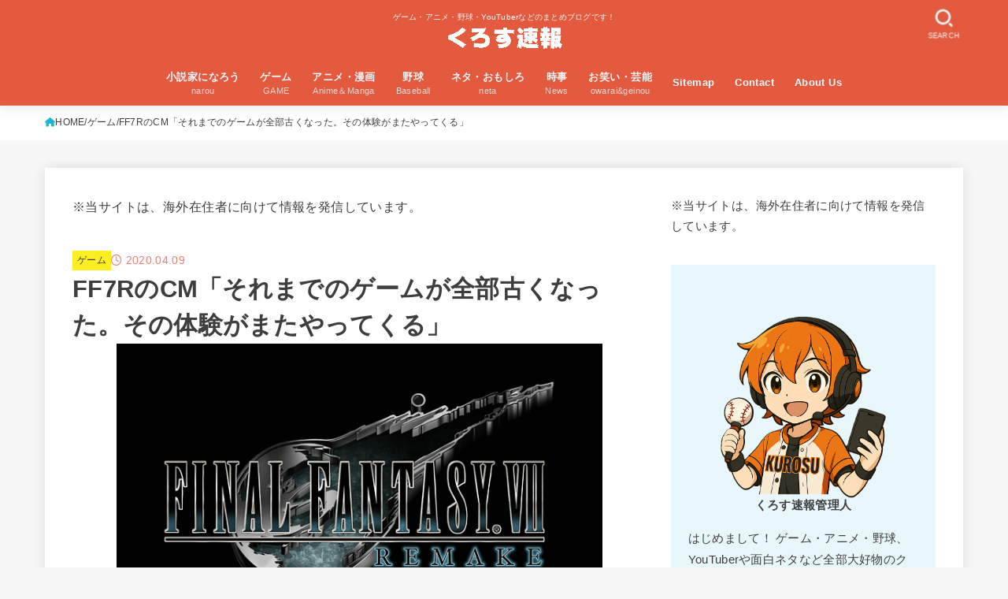

--- FILE ---
content_type: text/html; charset=UTF-8
request_url: https://tapittalk.com/ff7r-cm/
body_size: 32381
content:
<!doctype html><html lang="ja" prefix="og: https://ogp.me/ns#"><head><script data-no-optimize="1">var litespeed_docref=sessionStorage.getItem("litespeed_docref");litespeed_docref&&(Object.defineProperty(document,"referrer",{get:function(){return litespeed_docref}}),sessionStorage.removeItem("litespeed_docref"));</script> <meta charset="utf-8"><meta http-equiv="X-UA-Compatible" content="IE=edge"><meta name="HandheldFriendly" content="True"><meta name="MobileOptimized" content="320"><meta name="viewport" content="width=device-width, initial-scale=1.0, viewport-fit=cover"><link rel="pingback" href="https://tapittalk.com/xmlrpc.php"> <script data-cfasync="false" data-no-defer="1" data-no-minify="1" data-no-optimize="1">var ewww_webp_supported=!1;function check_webp_feature(A,e){var w;e=void 0!==e?e:function(){},ewww_webp_supported?e(ewww_webp_supported):((w=new Image).onload=function(){ewww_webp_supported=0<w.width&&0<w.height,e&&e(ewww_webp_supported)},w.onerror=function(){e&&e(!1)},w.src="data:image/webp;base64,"+{alpha:"UklGRkoAAABXRUJQVlA4WAoAAAAQAAAAAAAAAAAAQUxQSAwAAAARBxAR/Q9ERP8DAABWUDggGAAAABQBAJ0BKgEAAQAAAP4AAA3AAP7mtQAAAA=="}[A])}check_webp_feature("alpha");</script><script data-cfasync="false" data-no-defer="1" data-no-minify="1" data-no-optimize="1">var Arrive=function(c,w){"use strict";if(c.MutationObserver&&"undefined"!=typeof HTMLElement){var r,a=0,u=(r=HTMLElement.prototype.matches||HTMLElement.prototype.webkitMatchesSelector||HTMLElement.prototype.mozMatchesSelector||HTMLElement.prototype.msMatchesSelector,{matchesSelector:function(e,t){return e instanceof HTMLElement&&r.call(e,t)},addMethod:function(e,t,r){var a=e[t];e[t]=function(){return r.length==arguments.length?r.apply(this,arguments):"function"==typeof a?a.apply(this,arguments):void 0}},callCallbacks:function(e,t){t&&t.options.onceOnly&&1==t.firedElems.length&&(e=[e[0]]);for(var r,a=0;r=e[a];a++)r&&r.callback&&r.callback.call(r.elem,r.elem);t&&t.options.onceOnly&&1==t.firedElems.length&&t.me.unbindEventWithSelectorAndCallback.call(t.target,t.selector,t.callback)},checkChildNodesRecursively:function(e,t,r,a){for(var i,n=0;i=e[n];n++)r(i,t,a)&&a.push({callback:t.callback,elem:i}),0<i.childNodes.length&&u.checkChildNodesRecursively(i.childNodes,t,r,a)},mergeArrays:function(e,t){var r,a={};for(r in e)e.hasOwnProperty(r)&&(a[r]=e[r]);for(r in t)t.hasOwnProperty(r)&&(a[r]=t[r]);return a},toElementsArray:function(e){return e=void 0!==e&&("number"!=typeof e.length||e===c)?[e]:e}}),e=(l.prototype.addEvent=function(e,t,r,a){a={target:e,selector:t,options:r,callback:a,firedElems:[]};return this._beforeAdding&&this._beforeAdding(a),this._eventsBucket.push(a),a},l.prototype.removeEvent=function(e){for(var t,r=this._eventsBucket.length-1;t=this._eventsBucket[r];r--)e(t)&&(this._beforeRemoving&&this._beforeRemoving(t),(t=this._eventsBucket.splice(r,1))&&t.length&&(t[0].callback=null))},l.prototype.beforeAdding=function(e){this._beforeAdding=e},l.prototype.beforeRemoving=function(e){this._beforeRemoving=e},l),t=function(i,n){var o=new e,l=this,s={fireOnAttributesModification:!1};return o.beforeAdding(function(t){var e=t.target;e!==c.document&&e!==c||(e=document.getElementsByTagName("html")[0]);var r=new MutationObserver(function(e){n.call(this,e,t)}),a=i(t.options);r.observe(e,a),t.observer=r,t.me=l}),o.beforeRemoving(function(e){e.observer.disconnect()}),this.bindEvent=function(e,t,r){t=u.mergeArrays(s,t);for(var a=u.toElementsArray(this),i=0;i<a.length;i++)o.addEvent(a[i],e,t,r)},this.unbindEvent=function(){var r=u.toElementsArray(this);o.removeEvent(function(e){for(var t=0;t<r.length;t++)if(this===w||e.target===r[t])return!0;return!1})},this.unbindEventWithSelectorOrCallback=function(r){var a=u.toElementsArray(this),i=r,e="function"==typeof r?function(e){for(var t=0;t<a.length;t++)if((this===w||e.target===a[t])&&e.callback===i)return!0;return!1}:function(e){for(var t=0;t<a.length;t++)if((this===w||e.target===a[t])&&e.selector===r)return!0;return!1};o.removeEvent(e)},this.unbindEventWithSelectorAndCallback=function(r,a){var i=u.toElementsArray(this);o.removeEvent(function(e){for(var t=0;t<i.length;t++)if((this===w||e.target===i[t])&&e.selector===r&&e.callback===a)return!0;return!1})},this},i=new function(){var s={fireOnAttributesModification:!1,onceOnly:!1,existing:!1};function n(e,t,r){return!(!u.matchesSelector(e,t.selector)||(e._id===w&&(e._id=a++),-1!=t.firedElems.indexOf(e._id)))&&(t.firedElems.push(e._id),!0)}var c=(i=new t(function(e){var t={attributes:!1,childList:!0,subtree:!0};return e.fireOnAttributesModification&&(t.attributes=!0),t},function(e,i){e.forEach(function(e){var t=e.addedNodes,r=e.target,a=[];null!==t&&0<t.length?u.checkChildNodesRecursively(t,i,n,a):"attributes"===e.type&&n(r,i)&&a.push({callback:i.callback,elem:r}),u.callCallbacks(a,i)})})).bindEvent;return i.bindEvent=function(e,t,r){t=void 0===r?(r=t,s):u.mergeArrays(s,t);var a=u.toElementsArray(this);if(t.existing){for(var i=[],n=0;n<a.length;n++)for(var o=a[n].querySelectorAll(e),l=0;l<o.length;l++)i.push({callback:r,elem:o[l]});if(t.onceOnly&&i.length)return r.call(i[0].elem,i[0].elem);setTimeout(u.callCallbacks,1,i)}c.call(this,e,t,r)},i},o=new function(){var a={};function i(e,t){return u.matchesSelector(e,t.selector)}var n=(o=new t(function(){return{childList:!0,subtree:!0}},function(e,r){e.forEach(function(e){var t=e.removedNodes,e=[];null!==t&&0<t.length&&u.checkChildNodesRecursively(t,r,i,e),u.callCallbacks(e,r)})})).bindEvent;return o.bindEvent=function(e,t,r){t=void 0===r?(r=t,a):u.mergeArrays(a,t),n.call(this,e,t,r)},o};d(HTMLElement.prototype),d(NodeList.prototype),d(HTMLCollection.prototype),d(HTMLDocument.prototype),d(Window.prototype);var n={};return s(i,n,"unbindAllArrive"),s(o,n,"unbindAllLeave"),n}function l(){this._eventsBucket=[],this._beforeAdding=null,this._beforeRemoving=null}function s(e,t,r){u.addMethod(t,r,e.unbindEvent),u.addMethod(t,r,e.unbindEventWithSelectorOrCallback),u.addMethod(t,r,e.unbindEventWithSelectorAndCallback)}function d(e){e.arrive=i.bindEvent,s(i,e,"unbindArrive"),e.leave=o.bindEvent,s(o,e,"unbindLeave")}}(window,void 0),ewww_webp_supported=!1;function check_webp_feature(e,t){var r;ewww_webp_supported?t(ewww_webp_supported):((r=new Image).onload=function(){ewww_webp_supported=0<r.width&&0<r.height,t(ewww_webp_supported)},r.onerror=function(){t(!1)},r.src="data:image/webp;base64,"+{alpha:"UklGRkoAAABXRUJQVlA4WAoAAAAQAAAAAAAAAAAAQUxQSAwAAAARBxAR/Q9ERP8DAABWUDggGAAAABQBAJ0BKgEAAQAAAP4AAA3AAP7mtQAAAA==",animation:"UklGRlIAAABXRUJQVlA4WAoAAAASAAAAAAAAAAAAQU5JTQYAAAD/////AABBTk1GJgAAAAAAAAAAAAAAAAAAAGQAAABWUDhMDQAAAC8AAAAQBxAREYiI/gcA"}[e])}function ewwwLoadImages(e){if(e){for(var t=document.querySelectorAll(".batch-image img, .image-wrapper a, .ngg-pro-masonry-item a, .ngg-galleria-offscreen-seo-wrapper a"),r=0,a=t.length;r<a;r++)ewwwAttr(t[r],"data-src",t[r].getAttribute("data-webp")),ewwwAttr(t[r],"data-thumbnail",t[r].getAttribute("data-webp-thumbnail"));for(var i=document.querySelectorAll("div.woocommerce-product-gallery__image"),r=0,a=i.length;r<a;r++)ewwwAttr(i[r],"data-thumb",i[r].getAttribute("data-webp-thumb"))}for(var n=document.querySelectorAll("video"),r=0,a=n.length;r<a;r++)ewwwAttr(n[r],"poster",e?n[r].getAttribute("data-poster-webp"):n[r].getAttribute("data-poster-image"));for(var o,l=document.querySelectorAll("img.ewww_webp_lazy_load"),r=0,a=l.length;r<a;r++)e&&(ewwwAttr(l[r],"data-lazy-srcset",l[r].getAttribute("data-lazy-srcset-webp")),ewwwAttr(l[r],"data-srcset",l[r].getAttribute("data-srcset-webp")),ewwwAttr(l[r],"data-lazy-src",l[r].getAttribute("data-lazy-src-webp")),ewwwAttr(l[r],"data-src",l[r].getAttribute("data-src-webp")),ewwwAttr(l[r],"data-orig-file",l[r].getAttribute("data-webp-orig-file")),ewwwAttr(l[r],"data-medium-file",l[r].getAttribute("data-webp-medium-file")),ewwwAttr(l[r],"data-large-file",l[r].getAttribute("data-webp-large-file")),null!=(o=l[r].getAttribute("srcset"))&&!1!==o&&o.includes("R0lGOD")&&ewwwAttr(l[r],"src",l[r].getAttribute("data-lazy-src-webp"))),l[r].className=l[r].className.replace(/\bewww_webp_lazy_load\b/,"");for(var s=document.querySelectorAll(".ewww_webp"),r=0,a=s.length;r<a;r++)e?(ewwwAttr(s[r],"srcset",s[r].getAttribute("data-srcset-webp")),ewwwAttr(s[r],"src",s[r].getAttribute("data-src-webp")),ewwwAttr(s[r],"data-orig-file",s[r].getAttribute("data-webp-orig-file")),ewwwAttr(s[r],"data-medium-file",s[r].getAttribute("data-webp-medium-file")),ewwwAttr(s[r],"data-large-file",s[r].getAttribute("data-webp-large-file")),ewwwAttr(s[r],"data-large_image",s[r].getAttribute("data-webp-large_image")),ewwwAttr(s[r],"data-src",s[r].getAttribute("data-webp-src"))):(ewwwAttr(s[r],"srcset",s[r].getAttribute("data-srcset-img")),ewwwAttr(s[r],"src",s[r].getAttribute("data-src-img"))),s[r].className=s[r].className.replace(/\bewww_webp\b/,"ewww_webp_loaded");window.jQuery&&jQuery.fn.isotope&&jQuery.fn.imagesLoaded&&(jQuery(".fusion-posts-container-infinite").imagesLoaded(function(){jQuery(".fusion-posts-container-infinite").hasClass("isotope")&&jQuery(".fusion-posts-container-infinite").isotope()}),jQuery(".fusion-portfolio:not(.fusion-recent-works) .fusion-portfolio-wrapper").imagesLoaded(function(){jQuery(".fusion-portfolio:not(.fusion-recent-works) .fusion-portfolio-wrapper").isotope()}))}function ewwwWebPInit(e){ewwwLoadImages(e),ewwwNggLoadGalleries(e),document.arrive(".ewww_webp",function(){ewwwLoadImages(e)}),document.arrive(".ewww_webp_lazy_load",function(){ewwwLoadImages(e)}),document.arrive("videos",function(){ewwwLoadImages(e)}),"loading"==document.readyState?document.addEventListener("DOMContentLoaded",ewwwJSONParserInit):("undefined"!=typeof galleries&&ewwwNggParseGalleries(e),ewwwWooParseVariations(e))}function ewwwAttr(e,t,r){null!=r&&!1!==r&&e.setAttribute(t,r)}function ewwwJSONParserInit(){"undefined"!=typeof galleries&&check_webp_feature("alpha",ewwwNggParseGalleries),check_webp_feature("alpha",ewwwWooParseVariations)}function ewwwWooParseVariations(e){if(e)for(var t=document.querySelectorAll("form.variations_form"),r=0,a=t.length;r<a;r++){var i=t[r].getAttribute("data-product_variations"),n=!1;try{for(var o in i=JSON.parse(i))void 0!==i[o]&&void 0!==i[o].image&&(void 0!==i[o].image.src_webp&&(i[o].image.src=i[o].image.src_webp,n=!0),void 0!==i[o].image.srcset_webp&&(i[o].image.srcset=i[o].image.srcset_webp,n=!0),void 0!==i[o].image.full_src_webp&&(i[o].image.full_src=i[o].image.full_src_webp,n=!0),void 0!==i[o].image.gallery_thumbnail_src_webp&&(i[o].image.gallery_thumbnail_src=i[o].image.gallery_thumbnail_src_webp,n=!0),void 0!==i[o].image.thumb_src_webp&&(i[o].image.thumb_src=i[o].image.thumb_src_webp,n=!0));n&&ewwwAttr(t[r],"data-product_variations",JSON.stringify(i))}catch(e){}}}function ewwwNggParseGalleries(e){if(e)for(var t in galleries){var r=galleries[t];galleries[t].images_list=ewwwNggParseImageList(r.images_list)}}function ewwwNggLoadGalleries(e){e&&document.addEventListener("ngg.galleria.themeadded",function(e,t){window.ngg_galleria._create_backup=window.ngg_galleria.create,window.ngg_galleria.create=function(e,t){var r=$(e).data("id");return galleries["gallery_"+r].images_list=ewwwNggParseImageList(galleries["gallery_"+r].images_list),window.ngg_galleria._create_backup(e,t)}})}function ewwwNggParseImageList(e){for(var t in e){var r=e[t];if(void 0!==r["image-webp"]&&(e[t].image=r["image-webp"],delete e[t]["image-webp"]),void 0!==r["thumb-webp"]&&(e[t].thumb=r["thumb-webp"],delete e[t]["thumb-webp"]),void 0!==r.full_image_webp&&(e[t].full_image=r.full_image_webp,delete e[t].full_image_webp),void 0!==r.srcsets)for(var a in r.srcsets)nggSrcset=r.srcsets[a],void 0!==r.srcsets[a+"-webp"]&&(e[t].srcsets[a]=r.srcsets[a+"-webp"],delete e[t].srcsets[a+"-webp"]);if(void 0!==r.full_srcsets)for(var i in r.full_srcsets)nggFSrcset=r.full_srcsets[i],void 0!==r.full_srcsets[i+"-webp"]&&(e[t].full_srcsets[i]=r.full_srcsets[i+"-webp"],delete e[t].full_srcsets[i+"-webp"])}return e}check_webp_feature("alpha",ewwwWebPInit);</script> <title>FF7RのCM「それまでのゲームが全部古くなった。その体験がまたやってくる」 | くろす速報</title><meta name="description" content="引用元: https://krsw.5ch.net/test/read.cgi/ghard/1586417654/"/><meta name="robots" content="follow, index, max-snippet:-1, max-video-preview:-1, max-image-preview:large"/><link rel="canonical" href="https://tapittalk.com/ff7r-cm/" /><meta property="og:locale" content="ja_JP" /><meta property="og:type" content="article" /><meta property="og:title" content="FF7RのCM「それまでのゲームが全部古くなった。その体験がまたやってくる」 | くろす速報" /><meta property="og:description" content="引用元: https://krsw.5ch.net/test/read.cgi/ghard/1586417654/" /><meta property="og:url" content="https://tapittalk.com/ff7r-cm/" /><meta property="og:site_name" content="くろす速報" /><meta property="article:publisher" content="https://www.facebook.com/crosssokuhoblog/" /><meta property="article:tag" content="ファイナルファンタジー" /><meta property="article:section" content="ゲーム" /><meta property="og:image" content="https://tapittalk.com/wp-content/uploads/2020/04/2020-04-09-19.40.56.png" /><meta property="og:image:secure_url" content="https://tapittalk.com/wp-content/uploads/2020/04/2020-04-09-19.40.56.png" /><meta property="og:image:width" content="617" /><meta property="og:image:height" content="324" /><meta property="og:image:alt" content="FF7RのCM「それまでのゲームが全部古くなった。その体験がまたやってくる」" /><meta property="og:image:type" content="image/jpeg" /><meta property="article:published_time" content="2020-04-09T21:39:23+09:00" /><meta name="twitter:card" content="summary_large_image" /><meta name="twitter:title" content="FF7RのCM「それまでのゲームが全部古くなった。その体験がまたやってくる」 | くろす速報" /><meta name="twitter:description" content="引用元: https://krsw.5ch.net/test/read.cgi/ghard/1586417654/" /><meta name="twitter:site" content="@crosssokuhoBlog" /><meta name="twitter:creator" content="@crosssokuhoBlog" /><meta name="twitter:image" content="https://tapittalk.com/wp-content/uploads/2020/04/2020-04-09-19.40.56.png" /> <script type="application/ld+json" class="rank-math-schema">{"@context":"https://schema.org","@graph":[{"@type":"Organization","@id":"https://tapittalk.com/#organization","name":"\u304f\u308d\u3059\u901f\u5831","sameAs":["https://www.facebook.com/crosssokuhoblog/","https://twitter.com/crosssokuhoBlog"]},{"@type":"WebSite","@id":"https://tapittalk.com/#website","url":"https://tapittalk.com","name":"\u304f\u308d\u3059\u901f\u5831","publisher":{"@id":"https://tapittalk.com/#organization"},"inLanguage":"ja"},{"@type":"ImageObject","@id":"https://tapittalk.com/wp-content/uploads/2020/04/2020-04-09-19.40.56.png","url":"https://tapittalk.com/wp-content/uploads/2020/04/2020-04-09-19.40.56.png","width":"617","height":"324","inLanguage":"ja"},{"@type":"WebPage","@id":"https://tapittalk.com/ff7r-cm/#webpage","url":"https://tapittalk.com/ff7r-cm/","name":"FF7R\u306eCM\u300c\u305d\u308c\u307e\u3067\u306e\u30b2\u30fc\u30e0\u304c\u5168\u90e8\u53e4\u304f\u306a\u3063\u305f\u3002\u305d\u306e\u4f53\u9a13\u304c\u307e\u305f\u3084\u3063\u3066\u304f\u308b\u300d | \u304f\u308d\u3059\u901f\u5831","datePublished":"2020-04-09T21:39:23+09:00","dateModified":"2020-04-09T21:39:23+09:00","isPartOf":{"@id":"https://tapittalk.com/#website"},"primaryImageOfPage":{"@id":"https://tapittalk.com/wp-content/uploads/2020/04/2020-04-09-19.40.56.png"},"inLanguage":"ja"},{"@type":"Person","@id":"https://tapittalk.com/ff7r-cm/#author","name":"\u304f\u308d\u3059\u901f\u5831\u7ba1\u7406\u4eba","image":{"@type":"ImageObject","@id":"https://tapittalk.com/wp-content/litespeed/avatar/1b79b3729f17478b15a09d275e497d2a.jpg?ver=1766544409","url":"https://tapittalk.com/wp-content/litespeed/avatar/1b79b3729f17478b15a09d275e497d2a.jpg?ver=1766544409","caption":"\u304f\u308d\u3059\u901f\u5831\u7ba1\u7406\u4eba","inLanguage":"ja"},"worksFor":{"@id":"https://tapittalk.com/#organization"}},{"@type":"BlogPosting","headline":"FF7R\u306eCM\u300c\u305d\u308c\u307e\u3067\u306e\u30b2\u30fc\u30e0\u304c\u5168\u90e8\u53e4\u304f\u306a\u3063\u305f\u3002\u305d\u306e\u4f53\u9a13\u304c\u307e\u305f\u3084\u3063\u3066\u304f\u308b\u300d | \u304f\u308d\u3059\u901f\u5831","datePublished":"2020-04-09T21:39:23+09:00","dateModified":"2020-04-09T21:39:23+09:00","author":{"@id":"https://tapittalk.com/ff7r-cm/#author","name":"\u304f\u308d\u3059\u901f\u5831\u7ba1\u7406\u4eba"},"publisher":{"@id":"https://tapittalk.com/#organization"},"description":"\u5f15\u7528\u5143: https://krsw.5ch.net/test/read.cgi/ghard/1586417654/","name":"FF7R\u306eCM\u300c\u305d\u308c\u307e\u3067\u306e\u30b2\u30fc\u30e0\u304c\u5168\u90e8\u53e4\u304f\u306a\u3063\u305f\u3002\u305d\u306e\u4f53\u9a13\u304c\u307e\u305f\u3084\u3063\u3066\u304f\u308b\u300d | \u304f\u308d\u3059\u901f\u5831","@id":"https://tapittalk.com/ff7r-cm/#richSnippet","isPartOf":{"@id":"https://tapittalk.com/ff7r-cm/#webpage"},"image":{"@id":"https://tapittalk.com/wp-content/uploads/2020/04/2020-04-09-19.40.56.png"},"inLanguage":"ja","mainEntityOfPage":{"@id":"https://tapittalk.com/ff7r-cm/#webpage"}}]}</script> <link rel='dns-prefetch' href='//fonts.googleapis.com' /><link rel='dns-prefetch' href='//cdnjs.cloudflare.com' /><link rel="alternate" type="application/rss+xml" title="くろす速報 &raquo; フィード" href="https://tapittalk.com/feed/" /> <script id="wpp-js" type="litespeed/javascript" data-src="https://tapittalk.com/wp-content/plugins/wordpress-popular-posts/assets/js/wpp.min.js?ver=7.3.6" data-sampling="1" data-sampling-rate="100" data-api-url="https://tapittalk.com/wp-json/wordpress-popular-posts" data-post-id="44939" data-token="b4e81a596a" data-lang="0" data-debug="0"></script> <link rel="alternate" title="oEmbed (JSON)" type="application/json+oembed" href="https://tapittalk.com/wp-json/oembed/1.0/embed?url=https%3A%2F%2Ftapittalk.com%2Fff7r-cm%2F" /><link rel="alternate" title="oEmbed (XML)" type="text/xml+oembed" href="https://tapittalk.com/wp-json/oembed/1.0/embed?url=https%3A%2F%2Ftapittalk.com%2Fff7r-cm%2F&#038;format=xml" /><link data-optimized="2" rel="stylesheet" href="https://tapittalk.com/wp-content/litespeed/css/bbddec45d637a115e2ba64a97a3fe316.css?ver=c4060" /> <script type="litespeed/javascript" data-src="https://tapittalk.com/wp-includes/js/jquery/jquery.min.js" id="jquery-core-js"></script> <script id="jquery-js-after" type="litespeed/javascript">jQuery(function($){$(".widget_categories li, .widget_nav_menu li").has("ul").toggleClass("accordionMenu");$(".widget ul.children , .widget ul.sub-menu").after("<span class='accordionBtn'></span>");$(".widget ul.children , .widget ul.sub-menu").hide();$("ul .accordionBtn").on("click",function(){$(this).prev("ul").slideToggle();$(this).toggleClass("active")})})</script> <link rel="https://api.w.org/" href="https://tapittalk.com/wp-json/" /><link rel="alternate" title="JSON" type="application/json" href="https://tapittalk.com/wp-json/wp/v2/posts/44939" /><link rel="EditURI" type="application/rsd+xml" title="RSD" href="https://tapittalk.com/xmlrpc.php?rsd" /><link rel='shortlink' href='https://tapittalk.com/?p=44939' /><link rel="apple-touch-icon-precomposed" href="https://tapittalk.com/apple-touch-icon-precomposed.png"><meta name="thumbnail" content="https://tapittalk.com/wp-content/uploads/2020/04/2020-04-09-19.40.56.png" /><link rel="icon" href="https://tapittalk.com/wp-content/uploads/2018/08/apple-touch-icon.png" sizes="32x32" /><link rel="icon" href="https://tapittalk.com/wp-content/uploads/2018/08/apple-touch-icon.png" sizes="192x192" /><link rel="apple-touch-icon" href="https://tapittalk.com/wp-content/uploads/2018/08/apple-touch-icon.png" /><meta name="msapplication-TileImage" content="https://tapittalk.com/wp-content/uploads/2018/08/apple-touch-icon.png" /></head><body class="wp-singular post-template-default single single-post postid-44939 single-format-standard wp-custom-logo wp-embed-responsive wp-theme-jstork19 wp-child-theme-jstork19_custom h_layout_pc_center_full h_layout_sp_center">
<svg aria-hidden="true" xmlns="http://www.w3.org/2000/svg" width="0" height="0" focusable="false" role="none" style="visibility: hidden; position: absolute; left: -9999px; overflow: hidden;"><defs><symbol id="svgicon_search_btn" viewBox="0 0 50 50"><path d="M44.35,48.52l-4.95-4.95c-1.17-1.17-1.17-3.07,0-4.24l0,0c1.17-1.17,3.07-1.17,4.24,0l4.95,4.95c1.17,1.17,1.17,3.07,0,4.24 l0,0C47.42,49.7,45.53,49.7,44.35,48.52z"/><path d="M22.81,7c8.35,0,15.14,6.79,15.14,15.14s-6.79,15.14-15.14,15.14S7.67,30.49,7.67,22.14S14.46,7,22.81,7 M22.81,1 C11.13,1,1.67,10.47,1.67,22.14s9.47,21.14,21.14,21.14s21.14-9.47,21.14-21.14S34.49,1,22.81,1L22.81,1z"/></symbol><symbol id="svgicon_nav_btn" viewBox="0 0 50 50"><path d="M45.1,46.5H4.9c-1.6,0-2.9-1.3-2.9-2.9v-0.2c0-1.6,1.3-2.9,2.9-2.9h40.2c1.6,0,2.9,1.3,2.9,2.9v0.2 C48,45.2,46.7,46.5,45.1,46.5z"/><path d="M45.1,28.5H4.9c-1.6,0-2.9-1.3-2.9-2.9v-0.2c0-1.6,1.3-2.9,2.9-2.9h40.2c1.6,0,2.9,1.3,2.9,2.9v0.2 C48,27.2,46.7,28.5,45.1,28.5z"/><path d="M45.1,10.5H4.9C3.3,10.5,2,9.2,2,7.6V7.4c0-1.6,1.3-2.9,2.9-2.9h40.2c1.6,0,2.9,1.3,2.9,2.9v0.2 C48,9.2,46.7,10.5,45.1,10.5z"/></symbol><symbol id="stk-envelope-svg" viewBox="0 0 300 300"><path d="M300.03,81.5c0-30.25-24.75-55-55-55h-190c-30.25,0-55,24.75-55,55v140c0,30.25,24.75,55,55,55h190c30.25,0,55-24.75,55-55 V81.5z M37.4,63.87c4.75-4.75,11.01-7.37,17.63-7.37h190c6.62,0,12.88,2.62,17.63,7.37c4.75,4.75,7.37,11.01,7.37,17.63v5.56 c-0.32,0.2-0.64,0.41-0.95,0.64L160.2,169.61c-0.75,0.44-5.12,2.89-10.17,2.89c-4.99,0-9.28-2.37-10.23-2.94L30.99,87.7 c-0.31-0.23-0.63-0.44-0.95-0.64V81.5C30.03,74.88,32.65,68.62,37.4,63.87z M262.66,239.13c-4.75,4.75-11.01,7.37-17.63,7.37h-190 c-6.62,0-12.88-2.62-17.63-7.37c-4.75-4.75-7.37-11.01-7.37-17.63v-99.48l93.38,70.24c0.16,0.12,0.32,0.24,0.49,0.35 c1.17,0.81,11.88,7.88,26.13,7.88c14.25,0,24.96-7.07,26.14-7.88c0.17-0.11,0.33-0.23,0.49-0.35l93.38-70.24v99.48 C270.03,228.12,267.42,234.38,262.66,239.13z"/></symbol><symbol id="stk-close-svg" viewBox="0 0 384 512"><path fill="currentColor" d="M342.6 150.6c12.5-12.5 12.5-32.8 0-45.3s-32.8-12.5-45.3 0L192 210.7 86.6 105.4c-12.5-12.5-32.8-12.5-45.3 0s-12.5 32.8 0 45.3L146.7 256 41.4 361.4c-12.5 12.5-12.5 32.8 0 45.3s32.8 12.5 45.3 0L192 301.3 297.4 406.6c12.5 12.5 32.8 12.5 45.3 0s12.5-32.8 0-45.3L237.3 256 342.6 150.6z"/></symbol><symbol id="stk-twitter-svg" viewBox="0 0 512 512"><path d="M299.8,219.7L471,20.7h-40.6L281.7,193.4L163,20.7H26l179.6,261.4L26,490.7h40.6l157-182.5L349,490.7h137L299.8,219.7 L299.8,219.7z M244.2,284.3l-18.2-26L81.2,51.2h62.3l116.9,167.1l18.2,26l151.9,217.2h-62.3L244.2,284.3L244.2,284.3z"/></symbol><symbol id="stk-twitter_bird-svg" viewBox="0 0 512 512"><path d="M459.37 151.716c.325 4.548.325 9.097.325 13.645 0 138.72-105.583 298.558-298.558 298.558-59.452 0-114.68-17.219-161.137-47.106 8.447.974 16.568 1.299 25.34 1.299 49.055 0 94.213-16.568 130.274-44.832-46.132-.975-84.792-31.188-98.112-72.772 6.498.974 12.995 1.624 19.818 1.624 9.421 0 18.843-1.3 27.614-3.573-48.081-9.747-84.143-51.98-84.143-102.985v-1.299c13.969 7.797 30.214 12.67 47.431 13.319-28.264-18.843-46.781-51.005-46.781-87.391 0-19.492 5.197-37.36 14.294-52.954 51.655 63.675 129.3 105.258 216.365 109.807-1.624-7.797-2.599-15.918-2.599-24.04 0-57.828 46.782-104.934 104.934-104.934 30.213 0 57.502 12.67 76.67 33.137 23.715-4.548 46.456-13.32 66.599-25.34-7.798 24.366-24.366 44.833-46.132 57.827 21.117-2.273 41.584-8.122 60.426-16.243-14.292 20.791-32.161 39.308-52.628 54.253z"/></symbol><symbol id="stk-bluesky-svg" viewBox="0 0 256 256"><path d="M 60.901 37.747 C 88.061 58.137 117.273 99.482 127.999 121.666 C 138.727 99.482 167.938 58.137 195.099 37.747 C 214.696 23.034 246.45 11.651 246.45 47.874 C 246.45 55.109 242.302 108.648 239.869 117.34 C 231.413 147.559 200.6 155.266 173.189 150.601 C 221.101 158.756 233.288 185.766 206.966 212.776 C 156.975 264.073 135.115 199.905 129.514 183.464 C 128.487 180.449 128.007 179.038 127.999 180.238 C 127.992 179.038 127.512 180.449 126.486 183.464 C 120.884 199.905 99.024 264.073 49.033 212.776 C 22.711 185.766 34.899 158.756 82.81 150.601 C 55.4 155.266 24.587 147.559 16.13 117.34 C 13.697 108.648 9.55 55.109 9.55 47.874 C 9.55 11.651 41.304 23.034 60.901 37.747 Z"/></symbol><symbol id="stk-facebook-svg" viewBox="0 0 512 512"><path d="M504 256C504 119 393 8 256 8S8 119 8 256c0 123.78 90.69 226.38 209.25 245V327.69h-63V256h63v-54.64c0-62.15 37-96.48 93.67-96.48 27.14 0 55.52 4.84 55.52 4.84v61h-31.28c-30.8 0-40.41 19.12-40.41 38.73V256h68.78l-11 71.69h-57.78V501C413.31 482.38 504 379.78 504 256z"/></symbol><symbol id="stk-hatebu-svg" viewBox="0 0 50 50"><path d="M5.53,7.51c5.39,0,10.71,0,16.02,0,.73,0,1.47,.06,2.19,.19,3.52,.6,6.45,3.36,6.99,6.54,.63,3.68-1.34,7.09-5.02,8.67-.32,.14-.63,.27-1.03,.45,3.69,.93,6.25,3.02,7.37,6.59,1.79,5.7-2.32,11.79-8.4,12.05-6.01,.26-12.03,.06-18.13,.06V7.51Zm8.16,28.37c.16,.03,.26,.07,.35,.07,1.82,0,3.64,.03,5.46,0,2.09-.03,3.73-1.58,3.89-3.62,.14-1.87-1.28-3.79-3.27-3.97-2.11-.19-4.25-.04-6.42-.04v7.56Zm-.02-13.77c1.46,0,2.83,0,4.2,0,.29,0,.58,0,.86-.03,1.67-.21,3.01-1.53,3.17-3.12,.16-1.62-.75-3.32-2.36-3.61-1.91-.34-3.89-.25-5.87-.35v7.1Z"/><path d="M43.93,30.53h-7.69V7.59h7.69V30.53Z"/><path d="M44,38.27c0,2.13-1.79,3.86-3.95,3.83-2.12-.03-3.86-1.77-3.85-3.85,0-2.13,1.8-3.86,3.96-3.83,2.12,.03,3.85,1.75,3.84,3.85Z"/></symbol><symbol id="stk-line-svg" viewBox="0 0 32 32"><path d="M25.82 13.151c0.465 0 0.84 0.38 0.84 0.841 0 0.46-0.375 0.84-0.84 0.84h-2.34v1.5h2.34c0.465 0 0.84 0.377 0.84 0.84 0 0.459-0.375 0.839-0.84 0.839h-3.181c-0.46 0-0.836-0.38-0.836-0.839v-6.361c0-0.46 0.376-0.84 0.84-0.84h3.181c0.461 0 0.836 0.38 0.836 0.84 0 0.465-0.375 0.84-0.84 0.84h-2.34v1.5zM20.68 17.172c0 0.36-0.232 0.68-0.576 0.795-0.085 0.028-0.177 0.041-0.265 0.041-0.281 0-0.521-0.12-0.68-0.333l-3.257-4.423v3.92c0 0.459-0.372 0.839-0.841 0.839-0.461 0-0.835-0.38-0.835-0.839v-6.361c0-0.36 0.231-0.68 0.573-0.793 0.080-0.031 0.181-0.044 0.259-0.044 0.26 0 0.5 0.139 0.66 0.339l3.283 4.44v-3.941c0-0.46 0.376-0.84 0.84-0.84 0.46 0 0.84 0.38 0.84 0.84zM13.025 17.172c0 0.459-0.376 0.839-0.841 0.839-0.46 0-0.836-0.38-0.836-0.839v-6.361c0-0.46 0.376-0.84 0.84-0.84 0.461 0 0.837 0.38 0.837 0.84zM9.737 18.011h-3.181c-0.46 0-0.84-0.38-0.84-0.839v-6.361c0-0.46 0.38-0.84 0.84-0.84 0.464 0 0.84 0.38 0.84 0.84v5.521h2.341c0.464 0 0.839 0.377 0.839 0.84 0 0.459-0.376 0.839-0.839 0.839zM32 13.752c0-7.161-7.18-12.989-16-12.989s-16 5.828-16 12.989c0 6.415 5.693 11.789 13.38 12.811 0.521 0.109 1.231 0.344 1.411 0.787 0.16 0.401 0.105 1.021 0.051 1.44l-0.219 1.36c-0.060 0.401-0.32 1.581 1.399 0.86 1.721-0.719 9.221-5.437 12.581-9.3 2.299-2.519 3.397-5.099 3.397-7.957z"/></symbol><symbol id="stk-pokect-svg" viewBox="0 0 50 50"><path d="M8.04,6.5c-2.24,.15-3.6,1.42-3.6,3.7v13.62c0,11.06,11,19.75,20.52,19.68,10.7-.08,20.58-9.11,20.58-19.68V10.2c0-2.28-1.44-3.57-3.7-3.7H8.04Zm8.67,11.08l8.25,7.84,8.26-7.84c3.7-1.55,5.31,2.67,3.79,3.9l-10.76,10.27c-.35,.33-2.23,.33-2.58,0l-10.76-10.27c-1.45-1.36,.44-5.65,3.79-3.9h0Z"/></symbol><symbol id="stk-pinterest-svg" viewBox="0 0 50 50"><path d="M3.63,25c.11-6.06,2.25-11.13,6.43-15.19,4.18-4.06,9.15-6.12,14.94-6.18,6.23,.11,11.34,2.24,15.32,6.38,3.98,4.15,6,9.14,6.05,14.98-.11,6.01-2.25,11.06-6.43,15.15-4.18,4.09-9.15,6.16-14.94,6.21-2,0-4-.31-6.01-.92,.39-.61,.78-1.31,1.17-2.09,.44-.94,1-2.73,1.67-5.34,.17-.72,.42-1.7,.75-2.92,.39,.67,1.06,1.28,2,1.84,2.5,1.17,5.15,1.06,7.93-.33,2.89-1.67,4.9-4.26,6.01-7.76,1-3.67,.88-7.08-.38-10.22-1.25-3.15-3.49-5.41-6.72-6.8-4.06-1.17-8.01-1.04-11.85,.38s-6.51,3.85-8.01,7.3c-.39,1.28-.62,2.55-.71,3.8s-.04,2.47,.12,3.67,.59,2.27,1.25,3.21,1.56,1.67,2.67,2.17c.28,.11,.5,.11,.67,0,.22-.11,.44-.56,.67-1.33s.31-1.31,.25-1.59c-.06-.11-.17-.31-.33-.59-1.17-1.89-1.56-3.88-1.17-5.97,.39-2.09,1.25-3.85,2.59-5.3,2.06-1.84,4.47-2.84,7.22-3,2.75-.17,5.11,.59,7.05,2.25,1.06,1.22,1.74,2.7,2.04,4.42s.31,3.38,0,4.97c-.31,1.59-.85,3.07-1.63,4.47-1.39,2.17-3.03,3.28-4.92,3.34-1.11-.06-2.02-.49-2.71-1.29s-.91-1.74-.62-2.79c.11-.61,.44-1.81,1-3.59s.86-3.12,.92-4c-.17-2.12-1.14-3.2-2.92-3.26-1.39,.17-2.42,.79-3.09,1.88s-1.03,2.32-1.09,3.71c.17,1.62,.42,2.73,.75,3.34-.61,2.5-1.09,4.51-1.42,6.01-.11,.39-.42,1.59-.92,3.59s-.78,3.53-.83,4.59v2.34c-3.95-1.84-7.07-4.49-9.35-7.97-2.28-3.48-3.42-7.33-3.42-11.56Z"/></symbol><symbol id="stk-instagram-svg" viewBox="0 0 448 512"><path d="M224.1 141c-63.6 0-114.9 51.3-114.9 114.9s51.3 114.9 114.9 114.9S339 319.5 339 255.9 287.7 141 224.1 141zm0 189.6c-41.1 0-74.7-33.5-74.7-74.7s33.5-74.7 74.7-74.7 74.7 33.5 74.7 74.7-33.6 74.7-74.7 74.7zm146.4-194.3c0 14.9-12 26.8-26.8 26.8-14.9 0-26.8-12-26.8-26.8s12-26.8 26.8-26.8 26.8 12 26.8 26.8zm76.1 27.2c-1.7-35.9-9.9-67.7-36.2-93.9-26.2-26.2-58-34.4-93.9-36.2-37-2.1-147.9-2.1-184.9 0-35.8 1.7-67.6 9.9-93.9 36.1s-34.4 58-36.2 93.9c-2.1 37-2.1 147.9 0 184.9 1.7 35.9 9.9 67.7 36.2 93.9s58 34.4 93.9 36.2c37 2.1 147.9 2.1 184.9 0 35.9-1.7 67.7-9.9 93.9-36.2 26.2-26.2 34.4-58 36.2-93.9 2.1-37 2.1-147.8 0-184.8zM398.8 388c-7.8 19.6-22.9 34.7-42.6 42.6-29.5 11.7-99.5 9-132.1 9s-102.7 2.6-132.1-9c-19.6-7.8-34.7-22.9-42.6-42.6-11.7-29.5-9-99.5-9-132.1s-2.6-102.7 9-132.1c7.8-19.6 22.9-34.7 42.6-42.6 29.5-11.7 99.5-9 132.1-9s102.7-2.6 132.1 9c19.6 7.8 34.7 22.9 42.6 42.6 11.7 29.5 9 99.5 9 132.1s2.7 102.7-9 132.1z"/></symbol><symbol id="stk-youtube-svg" viewBox="0 0 576 512"><path d="M549.655 124.083c-6.281-23.65-24.787-42.276-48.284-48.597C458.781 64 288 64 288 64S117.22 64 74.629 75.486c-23.497 6.322-42.003 24.947-48.284 48.597-11.412 42.867-11.412 132.305-11.412 132.305s0 89.438 11.412 132.305c6.281 23.65 24.787 41.5 48.284 47.821C117.22 448 288 448 288 448s170.78 0 213.371-11.486c23.497-6.321 42.003-24.171 48.284-47.821 11.412-42.867 11.412-132.305 11.412-132.305s0-89.438-11.412-132.305zm-317.51 213.508V175.185l142.739 81.205-142.739 81.201z"/></symbol><symbol id="stk-tiktok-svg" viewBox="0 0 448 512"><path d="M448,209.91a210.06,210.06,0,0,1-122.77-39.25V349.38A162.55,162.55,0,1,1,185,188.31V278.2a74.62,74.62,0,1,0,52.23,71.18V0l88,0a121.18,121.18,0,0,0,1.86,22.17h0A122.18,122.18,0,0,0,381,102.39a121.43,121.43,0,0,0,67,20.14Z"/></symbol><symbol id="stk-feedly-svg" viewBox="0 0 50 50"><path d="M20.42,44.65h9.94c1.59,0,3.12-.63,4.25-1.76l12-12c2.34-2.34,2.34-6.14,0-8.48L29.64,5.43c-2.34-2.34-6.14-2.34-8.48,0L4.18,22.4c-2.34,2.34-2.34,6.14,0,8.48l12,12c1.12,1.12,2.65,1.76,4.24,1.76Zm-2.56-11.39l-.95-.95c-.39-.39-.39-1.02,0-1.41l7.07-7.07c.39-.39,1.02-.39,1.41,0l2.12,2.12c.39,.39,.39,1.02,0,1.41l-5.9,5.9c-.19,.19-.44,.29-.71,.29h-2.34c-.27,0-.52-.11-.71-.29Zm10.36,4.71l-.95,.95c-.19,.19-.44,.29-.71,.29h-2.34c-.27,0-.52-.11-.71-.29l-.95-.95c-.39-.39-.39-1.02,0-1.41l2.12-2.12c.39-.39,1.02-.39,1.41,0l2.12,2.12c.39,.39,.39,1.02,0,1.41ZM11.25,25.23l12.73-12.73c.39-.39,1.02-.39,1.41,0l2.12,2.12c.39,.39,.39,1.02,0,1.41l-11.55,11.55c-.19,.19-.45,.29-.71,.29h-2.34c-.27,0-.52-.11-.71-.29l-.95-.95c-.39-.39-.39-1.02,0-1.41Z"/></symbol><symbol id="stk-amazon-svg" viewBox="0 0 512 512"><path class="st0" d="M444.6,421.5L444.6,421.5C233.3,522,102.2,437.9,18.2,386.8c-5.2-3.2-14,0.8-6.4,9.6 C39.8,430.3,131.5,512,251.1,512c119.7,0,191-65.3,199.9-76.7C459.8,424,453.6,417.7,444.6,421.5z"/><path class="st0" d="M504,388.7L504,388.7c-5.7-7.4-34.5-8.8-52.7-6.5c-18.2,2.2-45.5,13.3-43.1,19.9c1.2,2.5,3.7,1.4,16.2,0.3 c12.5-1.2,47.6-5.7,54.9,3.9c7.3,9.6-11.2,55.4-14.6,62.8c-3.3,7.4,1.2,9.3,7.4,4.4c6.1-4.9,17-17.7,24.4-35.7 C503.9,419.6,508.3,394.3,504,388.7z"/><path class="st0" d="M302.6,147.3c-39.3,4.5-90.6,7.3-127.4,23.5c-42.4,18.3-72.2,55.7-72.2,110.7c0,70.4,44.4,105.6,101.4,105.6 c48.2,0,74.5-11.3,111.7-49.3c12.4,17.8,16.4,26.5,38.9,45.2c5,2.7,11.5,2.4,16-1.6l0,0h0c0,0,0,0,0,0l0.2,0.2 c13.5-12,38.1-33.4,51.9-45c5.5-4.6,4.6-11.9,0.2-18c-12.4-17.1-25.5-31.1-25.5-62.8V150.2c0-44.7,3.1-85.7-29.8-116.5 c-26-25-69.1-33.7-102-33.7c-64.4,0-136.3,24-151.5,103.7c-1.5,8.5,4.6,13,10.1,14.2l65.7,7c6.1-0.3,10.6-6.3,11.7-12.4 c5.6-27.4,28.7-40.7,54.5-40.7c13.9,0,29.7,5.1,38,17.6c9.4,13.9,8.2,33,8.2,49.1V147.3z M289.9,288.1 c-10.8,19.1-27.8,30.8-46.9,30.8c-26,0-41.2-19.8-41.2-49.1c0-57.7,51.7-68.2,100.7-68.2v14.7C302.6,242.6,303.2,264.7,289.9,288.1 z"/></symbol><symbol id="stk-user_url-svg" viewBox="0 0 50 50"><path d="M33.62,25c0,1.99-.11,3.92-.3,5.75H16.67c-.19-1.83-.38-3.76-.38-5.75s.19-3.92,.38-5.75h16.66c.19,1.83,.3,3.76,.3,5.75Zm13.65-5.75c.48,1.84,.73,3.76,.73,5.75s-.25,3.91-.73,5.75h-11.06c.19-1.85,.29-3.85,.29-5.75s-.1-3.9-.29-5.75h11.06Zm-.94-2.88h-10.48c-.9-5.74-2.68-10.55-4.97-13.62,7.04,1.86,12.76,6.96,15.45,13.62Zm-13.4,0h-15.87c.55-3.27,1.39-6.17,2.43-8.5,.94-2.12,1.99-3.66,3.01-4.63,1.01-.96,1.84-1.24,2.5-1.24s1.49,.29,2.5,1.24c1.02,.97,2.07,2.51,3.01,4.63,1.03,2.34,1.88,5.23,2.43,8.5h0Zm-29.26,0C6.37,9.72,12.08,4.61,19.12,2.76c-2.29,3.07-4.07,7.88-4.97,13.62H3.67Zm10.12,2.88c-.19,1.85-.37,3.77-.37,5.75s.18,3.9,.37,5.75H2.72c-.47-1.84-.72-3.76-.72-5.75s.25-3.91,.72-5.75H13.79Zm5.71,22.87c-1.03-2.34-1.88-5.23-2.43-8.5h15.87c-.55,3.27-1.39,6.16-2.43,8.5-.94,2.13-1.99,3.67-3.01,4.64-1.01,.95-1.84,1.24-2.58,1.24-.58,0-1.41-.29-2.42-1.24-1.02-.97-2.07-2.51-3.01-4.64h0Zm-.37,5.12c-7.04-1.86-12.76-6.96-15.45-13.62H14.16c.9,5.74,2.68,10.55,4.97,13.62h0Zm11.75,0c2.29-3.07,4.07-7.88,4.97-13.62h10.48c-2.7,6.66-8.41,11.76-15.45,13.62h0Z"/></symbol><symbol id="stk-link-svg" viewBox="0 0 256 256"><path d="M85.56787,153.44629l67.88281-67.88184a12.0001,12.0001,0,1,1,16.97071,16.97071L102.53857,170.417a12.0001,12.0001,0,1,1-16.9707-16.9707ZM136.478,170.4248,108.19385,198.709a36,36,0,0,1-50.91211-50.91113l28.28418-28.28418A12.0001,12.0001,0,0,0,68.59521,102.543L40.311,130.82715a60.00016,60.00016,0,0,0,84.85351,84.85254l28.28418-28.28418A12.0001,12.0001,0,0,0,136.478,170.4248ZM215.6792,40.3125a60.06784,60.06784,0,0,0-84.85352,0L102.5415,68.59668a12.0001,12.0001,0,0,0,16.97071,16.9707L147.79639,57.2832a36,36,0,0,1,50.91211,50.91114l-28.28418,28.28418a12.0001,12.0001,0,0,0,16.9707,16.9707L215.6792,125.165a60.00052,60.00052,0,0,0,0-84.85254Z"/></symbol></defs></svg><div id="container"><header id="header" class="stk_header"><div class="inner-header wrap"><div class="site__logo fs_m"><p class="site_description">ゲーム・アニメ・野球・YouTuberなどのまとめブログです！</p><p class="site__logo__title img"><a href="https://tapittalk.com/" class="custom-logo-link" rel="home"><picture><source srcset="https://tapittalk.com/wp-content/uploads/2020/05/ae46b1f460ee46f789c27b264a6cb421.png.webp"  type="image/webp"><img data-lazyloaded="1" src="[data-uri]" width="991" height="231" data-src="https://tapittalk.com/wp-content/uploads/2020/05/ae46b1f460ee46f789c27b264a6cb421.png.webp" class="custom-logo" alt="くろす速報" decoding="async" fetchpriority="high" data-srcset="https://tapittalk.com/wp-content/uploads/2020/05/ae46b1f460ee46f789c27b264a6cb421.png.webp 991w, https://tapittalk.com/wp-content/uploads/2020/05/ae46b1f460ee46f789c27b264a6cb421-500x117.png.webp 500w, https://tapittalk.com/wp-content/uploads/2020/05/ae46b1f460ee46f789c27b264a6cb421-768x179.png.webp 768w, https://tapittalk.com/wp-content/uploads/2020/05/ae46b1f460ee46f789c27b264a6cb421-728x170.png.webp 728w" data-sizes="(max-width: 991px) 100vw, 991px" data-eio="p" /></picture></a></p></div><nav class="stk_g_nav stk-hidden_sp"><ul id="menu-%e3%82%b0%e3%83%ad%e3%83%bc%e3%83%90%e3%83%ab%e3%83%a1%e3%83%8b%e3%83%a5%e3%83%bc" class="ul__g_nav gnav_m"><li id="menu-item-42824" class="menu-item menu-item-type-taxonomy menu-item-object-category menu-item-42824"><a href="https://tapittalk.com/category/narou/"><span class="gnav_ttl">小説家になろう</span><span class="gf">narou</span></a></li><li id="menu-item-697" class="menu-item menu-item-type-taxonomy menu-item-object-category current-post-ancestor current-menu-parent current-post-parent menu-item-has-children menu-item-697"><a href="https://tapittalk.com/category/game/"><span class="gnav_ttl">ゲーム</span><span class="gf">GAME</span></a><ul class="sub-menu"><li id="menu-item-3927" class="menu-item menu-item-type-taxonomy menu-item-object-category menu-item-3927"><a href="https://tapittalk.com/category/game/sng/">ソシャゲ</a></li><li id="menu-item-3013" class="menu-item menu-item-type-taxonomy menu-item-object-category menu-item-3013"><a href="https://tapittalk.com/category/game/splatoon2/">スプラトゥーン2</a></li><li id="menu-item-28560" class="menu-item menu-item-type-taxonomy menu-item-object-category menu-item-28560"><a href="https://tapittalk.com/category/game/monsterhunter/">モンハン</a></li></ul></li><li id="menu-item-917" class="menu-item menu-item-type-taxonomy menu-item-object-category menu-item-917"><a href="https://tapittalk.com/category/anime/"><span class="gnav_ttl">アニメ・漫画</span><span class="gf">Anime＆Manga</span></a></li><li id="menu-item-13787" class="menu-item menu-item-type-taxonomy menu-item-object-category menu-item-13787"><a href="https://tapittalk.com/category/baseball/"><span class="gnav_ttl">野球</span><span class="gf">Baseball</span></a></li><li id="menu-item-38599" class="menu-item menu-item-type-taxonomy menu-item-object-category menu-item-38599"><a href="https://tapittalk.com/category/story/"><span class="gnav_ttl">ネタ・おもしろ</span><span class="gf">neta</span></a></li><li id="menu-item-919" class="menu-item menu-item-type-taxonomy menu-item-object-category menu-item-919"><a href="https://tapittalk.com/category/news/"><span class="gnav_ttl">時事</span><span class="gf">News</span></a></li><li id="menu-item-38600" class="menu-item menu-item-type-taxonomy menu-item-object-category menu-item-38600"><a href="https://tapittalk.com/category/%e3%81%8a%e7%ac%91%e3%81%84%e3%83%bb%e8%8a%b8%e8%83%bd/"><span class="gnav_ttl">お笑い・芸能</span><span class="gf">owarai&#038;geinou</span></a></li><li id="menu-item-47213" class="menu-item menu-item-type-post_type menu-item-object-page menu-item-47213"><a href="https://tapittalk.com/%e3%82%b5%e3%82%a4%e3%83%88%e3%83%9e%e3%83%83%e3%83%97/">Sitemap</a></li><li id="menu-item-47209" class="menu-item menu-item-type-post_type menu-item-object-page menu-item-47209"><a href="https://tapittalk.com/%e5%95%8f%e3%81%84%e5%90%88%e3%82%8f%e3%81%9b/">Contact</a></li><li id="menu-item-47352" class="menu-item menu-item-type-post_type menu-item-object-page menu-item-47352"><a href="https://tapittalk.com/about-us/">About Us</a></li></ul></nav><a href="#searchbox" data-remodal-target="searchbox" class="nav_btn search_btn" aria-label="SEARCH" title="SEARCH">
<svg class="stk_svgicon nav_btn__svgicon">
<use xlink:href="#svgicon_search_btn"/>
</svg>
<span class="text gf">search</span></a></div></header><div id="breadcrumb" class="breadcrumb fadeIn pannavi_on"><div class="wrap"><ul class="breadcrumb__ul" itemscope itemtype="http://schema.org/BreadcrumbList"><li class="breadcrumb__li bc_homelink" itemprop="itemListElement" itemscope itemtype="http://schema.org/ListItem"><a class="breadcrumb__link" itemprop="item" href="https://tapittalk.com/"><span itemprop="name"> HOME</span></a><meta itemprop="position" content="1" /></li><li class="breadcrumb__li" itemprop="itemListElement" itemscope itemtype="http://schema.org/ListItem"><a class="breadcrumb__link" itemprop="item" href="https://tapittalk.com/category/game/"><span itemprop="name">ゲーム</span></a><meta itemprop="position" content="2" /></li><li class="breadcrumb__li" itemprop="itemListElement" itemscope itemtype="http://schema.org/ListItem" class="bc_posttitle"><span itemprop="name">FF7RのCM「それまでのゲームが全部古くなった。その体験がまたやってくる」</span><meta itemprop="position" content="3" /></li></ul></div></div><div id="content"><div id="inner-content" class="fadeIn wrap"><main id="main"><article id="post-44939" class="post-44939 post type-post status-publish format-standard has-post-thumbnail hentry category-game tag-ff article"><div id="text-7" class="widget widget_text"><div class="textwidget"><p><span style="font-weight: 400;">※当サイトは、海外在住者に向けて情報を発信しています。</span></p></div></div><header class="article-header entry-header"><p class="byline entry-meta vcard"><span class="cat-name cat-id-2"><a href="https://tapittalk.com/category/game/">ゲーム</a></span><time class="time__date gf entry-date updated" datetime="2020-04-09">2020.04.09</time></p><h1 class="entry-title post-title" itemprop="headline" rel="bookmark">FF7RのCM「それまでのゲームが全部古くなった。その体験がまたやってくる」</h1><figure class="eyecatch stk_post_main_thum"><picture><source srcset="https://tapittalk.com/wp-content/uploads/2020/04/2020-04-09-19.40.56.png.webp"  type="image/webp"><img data-lazyloaded="1" src="[data-uri]" width="617" height="324" data-src="https://tapittalk.com/wp-content/uploads/2020/04/2020-04-09-19.40.56.png.webp" class="stk_post_main_thum__img wp-post-image" alt="" decoding="async" data-srcset="https://tapittalk.com/wp-content/uploads/2020/04/2020-04-09-19.40.56.png.webp 617w, https://tapittalk.com/wp-content/uploads/2020/04/2020-04-09-19.40.56-500x263.png.webp 500w" data-sizes="(max-width: 617px) 100vw, 617px" data-eio="p" /></picture></figure></header><section class="entry-content cf"><div class="t_h">1: <span class="matomedate" style="color: gray;"> 2020/04/09(木) 16:34:14.46 </span></div><div class="t_b" style="font-weight: bold;">FF7Rで再び今までのゲームが全て古く感じるような体験ができるってマジ！？</div><p>&nbsp;</p><p style="color: gray; text-align: right;">引用元: <a href="https://krsw.5ch.net/test/read.cgi/ghard/1586417654/" target="_blank" rel="noopener">https://krsw.5ch.net/test/read.cgi/ghard/1586417654/</a></p><div class="t_h">2: <span class="matomedate" style="color: gray;"> 2020/04/09(木) 16:35:26.76 </span></div><div class="t_b" style="font-weight: bold;">デスストで似たような文言見た</div><p>&nbsp;</p><div class="t_h">4: <span class="matomedate" style="color: gray;"> 2020/04/09(木) 16:43:21.75 </span></div><div class="t_b" style="font-weight: bold;">1章で打ち切られない有料ゲームは古いってことだな</div><p>&nbsp;</p><div class="t_h t_i">59: <span class="matomedate" style="color: gray;"> 2020/04/09(木) 17:33:41.53 </span></div><div class="t_b t_i" style="font-weight: bold;"><span class="anchor" style="color: mediumblue;">&gt;&gt;4</span><br />
「オススメRPG」　里見の謎</div><p>&nbsp;</p><div class="t_h">5: <span class="matomedate" style="color: gray;"> 2020/04/09(木) 16:43:52.97 </span></div><div class="t_b" style="font-weight: bold;">日本の漫画がハリウッドで映画化されたみたいな見た目をなんとかしろ</div><p>&nbsp;</p><div class="t_h">6: <span class="matomedate" style="color: gray;"> 2020/04/09(木) 16:44:14.22 </span></div><div class="t_b" style="font-weight: bold;">大賞受賞作品のキャッチコピー<br />
「すべてのRPGを過去にする」</div><p>&nbsp;</p><div class="t_h">7: <span class="matomedate" style="color: gray;"> 2020/04/09(木) 16:44:47.84 </span></div><div class="t_b" style="font-weight: bold;">PSUも「すべてのRPGを過去にする」って活きがよかったんだがな<br />
結果は2006年KOTY大賞</div><p>&nbsp;</p><div class="t_h">8: <span class="matomedate" style="color: gray;"> 2020/04/09(木) 16:45:25.99 </span></div><div class="t_b" style="font-weight: bold;">誰がこういう恥ずかしいコピー考えるの？</div><p>&nbsp;</p><div class="t_h">10: <span class="matomedate" style="color: gray;"> 2020/04/09(木) 16:46:44.06 </span></div><div class="t_b" style="font-weight: bold;"><p>ハッキリ言ってその現象をもたらしたのはFF15</p><p>そしてFF7RはFF15より古い</p><p>っつーかKH3ともどもPS3レベルでPS4のクオリティじゃないw</p></div><p>&nbsp;</p><div class="t_h">11: <span class="matomedate" style="color: gray;"> 2020/04/09(木) 16:47:59.67 </span></div><div class="t_b" style="font-weight: bold;">GOTY待ったなし</div><p>&nbsp;</p><div class="t_h">12: <span class="matomedate" style="color: gray;"> 2020/04/09(木) 16:48:19.82 </span></div><div class="t_b" style="font-weight: bold;">今まで何回も聞いたフレーズ。</div><p>&nbsp;</p><div class="t_h">13: <span class="matomedate" style="color: gray;"> 2020/04/09(木) 16:48:20.14 </span></div><div class="t_b" style="font-weight: bold;">実際に古くしたのは時オカだぞ</div><p>&nbsp;</p><div class="t_h t_i">17: <span class="matomedate" style="color: gray;"> 2020/04/09(木) 16:50:40.35 </span></div><div class="t_b t_i" style="font-weight: bold;"><span class="anchor" style="color: mediumblue;">&gt;&gt;13</span><br />
つまりFF7から時オカの体験をff7Rからbotw2で再現するっていう任天堂への挑戦みたいなもんだよ<br />
コレで安易な続編は作れねぇな</div><p>&nbsp;</p><div class="t_h">14: <span class="matomedate" style="color: gray;"> 2020/04/09(木) 16:49:15.21 </span></div><div class="t_b" style="font-weight: bold;"><p>俺達クソエニはいつもゲームの最先端なんだよおおおアピールか</p><p>なお現実には独自エンジンさえも使いこなせずインディーゲーと同じエンジンで後追いゲームを作るしか能がない模様</p></div><p>&nbsp;</p><div class="t_h">15: <span class="matomedate" style="color: gray;"> 2020/04/09(木) 16:50:08.43 </span></div><div class="t_b" style="font-weight: bold;">実際は移動→戦闘→ムービーの繰り返しでFF7R<br />
の方が最近のゲームより古臭く感じると言うオチ</div><p>&nbsp;</p><div class="t_h">16: <span class="matomedate" style="color: gray;"> 2020/04/09(木) 16:50:37.82 </span></div><div class="t_b" style="font-weight: bold;">相変わらず現実が見えていない誇大広告だな<br />
どこからこの自信が来るのか</div><p>&nbsp;</p><div class="t_h">19: <span class="matomedate" style="color: gray;"> 2020/04/09(木) 16:51:54.29 </span></div><div class="t_b" style="font-weight: bold;">グラ以外は原作のFF7より古くさいよね？<br />
元のFF7は一応フィールドもちゃんとあったし、飛空艇で世界を飛び回ったりできたし</div><p>&nbsp;</p><div class="t_h">23: <span class="matomedate" style="color: gray;"> 2020/04/09(木) 16:53:42.84 </span></div><div class="t_b" style="font-weight: bold;">この作品の後、世界で何かが変わるかもな</div><p>&nbsp;</p><div class="t_h">24: <span class="matomedate" style="color: gray;"> 2020/04/09(木) 16:54:13.10 </span></div><div class="t_b" style="font-weight: bold;">そのキャッチコピーはさすがにネタでしょ？</div><p>&nbsp;</p><div class="t_h t_i">39: <span class="matomedate" style="color: gray;"> 2020/04/09(木) 17:15:09.56 </span></div><div class="t_b t_i" style="font-weight: bold;"><span class="anchor" style="color: mediumblue;">&gt;&gt;24</span><br />
<a href="https://www.youtube.com/watch?v=sYtzTVwXu2U" target="_blank" rel="noopener noreferrer">https://www.youtube.com/watch?v=sYtzTVwXu2U</a><br />
<iframe src="https://www.youtube.com/embed/sYtzTVwXu2U" width="420" height="315" frameborder="0" allowfullscreen="allowfullscreen"><span data-mce-type="bookmark" style="display: inline-block; width: 0px; overflow: hidden; line-height: 0;" class="mce_SELRES_start">﻿</span></iframe></div><p>&nbsp;</p><div class="t_h">25: <span class="matomedate" style="color: gray;"> 2020/04/09(木) 16:54:27.00 </span></div><div class="t_b" style="font-weight: bold;">まずFF7が当時新しかったかというと一切新しい部分はなかったがな<br />
物量含めた豪華さは凄かったけど<br />
他のメーカーが3Dならではのゲームを作る中でFFはFCから変わらない形態だったから</div><p>&nbsp;</p><div class="t_h">29: <span class="matomedate" style="color: gray;"> 2020/04/09(木) 17:02:54.45 </span></div><div class="t_b" style="font-weight: bold;">PSのFFは結局まだ2D3Dな書割タウンゲームで<br />
時オカは全世界が答えを求めたフル3D箱庭冒険の上質な汎用フォーマットを見せつけた<br />
話題性だののくだらない時の運とは別だから神話の格が違う</div><p>&nbsp;</p><div class="t_h">34: <span class="matomedate" style="color: gray;"> 2020/04/09(木) 17:08:15.79 </span></div><div class="t_b" style="font-weight: bold;">マジで空気なんだけど本当に明日発売なの？</div><p>&nbsp;</p><div class="t_h">36: <span class="matomedate" style="color: gray;"> 2020/04/09(木) 17:11:06.62 </span></div><div class="t_b" style="font-weight: bold;">本当にその通りのゲームが出てくるなら大歓迎<br />
なお現実は</div><p>&nbsp;</p><div class="t_h">37: <span class="matomedate" style="color: gray;"> 2020/04/09(木) 17:12:50.08 </span></div><div class="t_b" style="font-weight: bold;">今も色あせなかったFF7の思い出<br />
それが原作レイプによって全部古くなる</div><p>&nbsp;</p><div class="t_h">38: <span class="matomedate" style="color: gray;"> 2020/04/09(木) 17:14:19.57 </span></div><div class="t_b" style="font-weight: bold;">ブレワイがそうだったな</div><p>&nbsp;</p><div class="t_h">41: <span class="matomedate" style="color: gray;"> 2020/04/09(木) 17:17:11.23 </span></div><div class="t_b" style="font-weight: bold;">現代版「すべてのRPGを過去にする」</div><p>&nbsp;</p><div class="t_h">42: <span class="matomedate" style="color: gray;"> 2020/04/09(木) 17:17:35.83 </span></div><div class="t_b" style="font-weight: bold;">現実は時代遅れの一本糞とわな</div><p>&nbsp;</p><div class="t_h">44: <span class="matomedate" style="color: gray;"> 2020/04/09(木) 17:21:11.24 </span></div><div class="t_b" style="font-weight: bold;"><p>人からもらうべき評価を宣伝で（勝手に）やってるゲーム詐欺ばかり説</p><p>「すべてのRPGを過去にする」PSU</p><p>「ゲームは『ローグギャラクシー』で、映画を超える。世界最高ゲーム、『ローグギャラクシー』」 ローグギャラクシー</p><p>「最先端ゲームの感動体験を、すべてのユーザーに。」「ここまでやるのがFFだ」　FF15</p><p>「それまでのゲームが全部古くなった　その体験がまたやってくる」<br />
「すべての思い出は、完成形へ」（※未完）<br />
FF7R</p></div><p>&nbsp;</p><div class="t_h">48: <span class="matomedate" style="color: gray;"> 2020/04/09(木) 17:22:46.25 </span></div><div class="t_b" style="font-weight: bold;">スクエニの広報って毎回大げさでクサい</div><p>&nbsp;</p><div class="t_h">49: <span class="matomedate" style="color: gray;"> 2020/04/09(木) 17:25:10.17 </span></div><div class="t_b" style="font-weight: bold;">昨今の消費者はこの手のコピーは嫌悪する傾向なのに</div><p>&nbsp;</p><div class="t_h">50: <span class="matomedate" style="color: gray;"> 2020/04/09(木) 17:25:53.94 </span></div><div class="t_b" style="font-weight: bold;">いつまで最先端気取りなんだこいつら<br />
とっくに洋ゲーに抜かれてんのに</div><p>&nbsp;</p><div class="t_h">55: <span class="matomedate" style="color: gray;"> 2020/04/09(木) 17:28:32.90 </span></div><div class="t_b" style="font-weight: bold;">64ゼルダ時代はキャラ性でFFが圧倒していたけど<br />
キャラ性の主戦場をスマホに取られてからは得意分野の勝負ができなくなり<br />
一貫性のあるインタラクティブ体験やゲーム性で圧倒され見た目ハリウッドもどきの無残なハリボテゲームになっている<br />
CMの規模だけは超一流で未だにゲーム音痴なプレーヤーを中心に世界的に売れるけどな</div><p>&nbsp;</p><div class="t_h">63: <span class="matomedate" style="color: gray;"> 2020/04/09(木) 17:38:26.61 </span></div><div class="t_b" style="font-weight: bold;">裸の王様</div><p>&nbsp;</p><div class="t_h">64: <span class="matomedate" style="color: gray;"> 2020/04/09(木) 17:38:45.98 </span></div><div class="t_b" style="font-weight: bold;">「ゲームの頂点を取りもろす」</div><p>&nbsp;</p><div class="t_h">65: <span class="matomedate" style="color: gray;"> 2020/04/09(木) 17:39:33.87 </span></div><div class="t_b" style="font-weight: bold;">15のときもだけどスクエニのCMクソすぎないか</div><p>&nbsp;</p><div class="t_h">68: <span class="matomedate" style="color: gray;"> 2020/04/09(木) 17:40:18.81 </span></div><div class="t_b" style="font-weight: bold;">元のFF7は6からしたらちょっとがっかりしたけどな当時</div><p>&nbsp;</p><div class="t_h">70: <span class="matomedate" style="color: gray;"> 2020/04/09(木) 17:41:48.29 </span></div><div class="t_b" style="font-weight: bold;">コピーライター同じ奴なのかな、<br />
センスが古くさい。</div><p>&nbsp;</p><div class="t_h">71: <span class="matomedate" style="color: gray;"> 2020/04/09(木) 17:42:31.49 </span></div><div class="t_b" style="font-weight: bold;">マリオ64や時オカの方がすごがった気が</div><p>&nbsp;</p><div class="t_h">77: <span class="matomedate" style="color: gray;"> 2020/04/09(木) 17:46:19.02 </span></div><div class="t_b" style="font-weight: bold;">容器は良いだろ<br />
ところどころ手を抜いてなんぼよ<br />
神おにぎりよりは六角形ボトルを選ぶぜ</div><p>&nbsp;</p><div class="t_h">78: <span class="matomedate" style="color: gray;"> 2020/04/09(木) 17:47:42.99 </span></div><div class="t_b" style="font-weight: bold;">全てのゲームを過去にする</div><p>&nbsp;</p><div class="t_h">79: <span class="matomedate" style="color: gray;"> 2020/04/09(木) 17:47:54.01 </span></div><div class="t_b" style="font-weight: bold;">FF15辺りから身の丈に合わない誇張宣伝しすぎでマイナスになってるな</div><p>&nbsp;</p><div class="t_h">130: <span class="matomedate" style="color: gray;"> 2020/04/09(木) 18:41:52.22 </span></div><div class="t_b" style="font-weight: bold;">正直あの時期インパクトあったのはゼルダの方だと思うがなぁ<br />
影響受けたクリエイターそっちの方が多くね</div><p>&nbsp;</p></section><footer class="article-footer"><ul class="post-categories"><li><a href="https://tapittalk.com/category/game/" rel="category tag">ゲーム</a></li></ul><ul class="post-categories tags"><li><a href="https://tapittalk.com/tag/ff/" rel="tag">ファイナルファンタジー</a></li></ul></footer></article><div id="single_foot"><div id="np-post"><div class="prev np-post-list"><a href="https://tapittalk.com/soshage-aime-kuso/" data-text="PREV PAGE"><figure class="eyecatch"><picture><source srcset="https://tapittalk.com/wp-content/uploads/2019/10/bikkuri_me_tobideru_man-1-150x150.png.webp"  type="image/webp"><img data-lazyloaded="1" src="[data-uri]" width="150" height="150" data-src="https://tapittalk.com/wp-content/uploads/2019/10/bikkuri_me_tobideru_man-1-150x150.png.webp" class="attachment-thumbnail size-thumbnail wp-post-image" alt="" decoding="async" data-srcset="https://tapittalk.com/wp-content/uploads/2019/10/bikkuri_me_tobideru_man-1-150x150.png.webp 150w, https://tapittalk.com/wp-content/uploads/2019/10/bikkuri_me_tobideru_man-1.png.webp 400w" data-sizes="(max-width: 150px) 100vw, 150px" data-eio="p" /></picture></figure><span class="ttl">【悲報】ソシャゲアニメ、ガチで糞しかない</span></a></div><div class="next np-post-list"><a href="https://tapittalk.com/danganronpa-saishidou/" data-text="NEXT PAGE"><span class="ttl">『ダンガンロンパ』シリーズ10周年にして再始動！</span><figure class="eyecatch"><picture><source srcset="https://tapittalk.com/wp-content/uploads/2020/04/2020-04-09-19.38.52-150x150.png.webp"  type="image/webp"><img data-lazyloaded="1" src="[data-uri]" width="150" height="150" data-src="https://tapittalk.com/wp-content/uploads/2020/04/2020-04-09-19.38.52-150x150.png.webp" class="attachment-thumbnail size-thumbnail wp-post-image" alt="" decoding="async" data-eio="p" /></picture></figure></a></div></div><div id="related-box" class="original-related"><div class="related-h h_ttl h2"><span class="gf">RECOMMEND</span></div><ul><li class="related_newpost__li">
<a href="https://tapittalk.com/azurlane-belfast/"><figure class="eyecatch of-cover"><picture><source srcset="https://tapittalk.com/wp-content/uploads/2017/11/ebb3b3df0aedf41406c2153fd8b07008.png.webp"  type="image/webp"><img data-lazyloaded="1" src="[data-uri]" width="485" height="369" data-src="https://tapittalk.com/wp-content/uploads/2017/11/ebb3b3df0aedf41406c2153fd8b07008.png.webp" class="archives-eyecatch-image attachment-oc-post-thum wp-post-image" alt="" decoding="async" data-srcset="https://tapittalk.com/wp-content/uploads/2017/11/ebb3b3df0aedf41406c2153fd8b07008.png.webp 890w, https://tapittalk.com/wp-content/uploads/2017/11/ebb3b3df0aedf41406c2153fd8b07008-300x229.png.webp 300w, https://tapittalk.com/wp-content/uploads/2017/11/ebb3b3df0aedf41406c2153fd8b07008-768x585.png.webp 768w, https://tapittalk.com/wp-content/uploads/2017/11/ebb3b3df0aedf41406c2153fd8b07008-728x555.png.webp 728w" data-sizes="(max-width: 485px) 45vw, 485px" data-eio="p" /></picture><span class="osusume-label cat-name cat-id-2">ゲーム</span></figure><time class="time__date gf">2017.11.30</time><time class="time__date gf undo">2017.12.05</time><div class="ttl">【悲報】アズールレーン、エロメイド・ベルファストが人気投票でぶっちぎる</div>
</a></li><li class="related_newpost__li">
<a href="https://tapittalk.com/splatoon2-paint/"><figure class="eyecatch of-cover"><picture><source srcset="https://tapittalk.com/wp-content/uploads/2018/07/splatoon2.jpg.webp"  type="image/webp"><img data-lazyloaded="1" src="[data-uri]" width="485" height="273" data-src="https://tapittalk.com/wp-content/uploads/2018/07/splatoon2.jpg.webp" class="archives-eyecatch-image attachment-oc-post-thum wp-post-image" alt="" decoding="async" data-srcset="https://tapittalk.com/wp-content/uploads/2018/07/splatoon2.jpg.webp 603w, https://tapittalk.com/wp-content/uploads/2018/07/splatoon2-300x169.jpg.webp 300w" data-sizes="(max-width: 485px) 45vw, 485px" data-eio="p" /></picture><span class="osusume-label cat-name cat-id-13">スプラトゥーン2</span></figure><time class="time__date gf">2018.10.15</time><div class="ttl">スプラトゥーンはキルしなくても塗るだけで貢献できる←嘘だよな</div>
</a></li><li class="related_newpost__li">
<a href="https://tapittalk.com/gamingpc-monitor/"><figure class="eyecatch of-cover"><picture><source srcset="https://tapittalk.com/wp-content/uploads/2019/06/syokuji_computer.png.webp"  type="image/webp"><img data-lazyloaded="1" src="[data-uri]" width="400" height="378" data-src="https://tapittalk.com/wp-content/uploads/2019/06/syokuji_computer.png.webp" class="archives-eyecatch-image attachment-oc-post-thum wp-post-image" alt="" decoding="async" data-eio="p" /></picture><span class="osusume-label cat-name cat-id-2">ゲーム</span></figure><time class="time__date gf">2019.06.07</time><div class="ttl">ゲーミングPCでゲームやってる奴ってなんでモニターが小さいの？</div>
</a></li><li class="related_newpost__li">
<a href="https://tapittalk.com/kirarafantasia/"><figure class="eyecatch of-cover"><picture><source srcset="https://tapittalk.com/wp-content/uploads/2017/11/wqfv4cG0.jpg.webp"  type="image/webp"><img data-lazyloaded="1" src="[data-uri]" width="485" height="254" data-src="https://tapittalk.com/wp-content/uploads/2017/11/wqfv4cG0.jpg.webp" class="archives-eyecatch-image attachment-oc-post-thum wp-post-image" alt="" decoding="async" data-srcset="https://tapittalk.com/wp-content/uploads/2017/11/wqfv4cG0.jpg.webp 600w, https://tapittalk.com/wp-content/uploads/2017/11/wqfv4cG0-300x157.jpg.webp 300w" data-sizes="(max-width: 485px) 45vw, 485px" data-eio="p" /></picture><span class="osusume-label cat-name cat-id-2">ゲーム</span></figure><time class="time__date gf">2017.11.14</time><time class="time__date gf undo">2017.12.01</time><div class="ttl">きららファンタジアは12月上旬頃ゲームリリース予定</div>
</a></li><li class="related_newpost__li">
<a href="https://tapittalk.com/azurlane-boxgacha/"><figure class="eyecatch of-cover"><picture><source srcset="https://tapittalk.com/wp-content/uploads/2018/03/g5KchRy.png.webp"  type="image/webp"><img data-lazyloaded="1" src="[data-uri]" width="485" height="303" data-src="https://tapittalk.com/wp-content/uploads/2018/03/g5KchRy.png.webp" class="archives-eyecatch-image attachment-oc-post-thum wp-post-image" alt="" decoding="async" data-srcset="https://tapittalk.com/wp-content/uploads/2018/03/g5KchRy.png.webp 1440w, https://tapittalk.com/wp-content/uploads/2018/03/g5KchRy-300x188.png.webp 300w, https://tapittalk.com/wp-content/uploads/2018/03/g5KchRy-768x480.png.webp 768w, https://tapittalk.com/wp-content/uploads/2018/03/g5KchRy-1024x640.png.webp 1024w, https://tapittalk.com/wp-content/uploads/2018/03/g5KchRy-728x455.png.webp 728w" data-sizes="(max-width: 485px) 45vw, 485px" data-eio="p" /></picture><span class="osusume-label cat-name cat-id-2">ゲーム</span></figure><time class="time__date gf">2018.03.15</time><div class="ttl">アズールレーン、ボックスガチャはクソすぎ二度とやらないでほしいわ</div>
</a></li><li class="related_newpost__li">
<a href="https://tapittalk.com/mmorpg/"><figure class="eyecatch of-cover"><picture><source srcset="https://tapittalk.com/wp-content/uploads/2017/12/924b44dd0060d757a940158f78309e8d.jpg.webp"  type="image/webp"><img data-lazyloaded="1" src="[data-uri]" width="359" height="250" data-src="https://tapittalk.com/wp-content/uploads/2017/12/924b44dd0060d757a940158f78309e8d.jpg.webp" class="archives-eyecatch-image attachment-oc-post-thum wp-post-image" alt="" decoding="async" data-srcset="https://tapittalk.com/wp-content/uploads/2017/12/924b44dd0060d757a940158f78309e8d.jpg.webp 359w, https://tapittalk.com/wp-content/uploads/2017/12/924b44dd0060d757a940158f78309e8d-300x209.jpg.webp 300w" data-sizes="(max-width: 359px) 45vw, 359px" data-eio="p" /></picture><span class="osusume-label cat-name cat-id-2">ゲーム</span></figure><time class="time__date gf">2017.10.07</time><time class="time__date gf undo">2018.07.24</time><div class="ttl">ネトゲ（MMO）が終わったみたいな風潮ｗｗｗｗｗｗｗｗｗｗｗｗ</div>
</a></li><li class="related_newpost__li">
<a href="https://tapittalk.com/siren-bio4-silenthill/"><figure class="eyecatch of-cover"><picture><source srcset="https://tapittalk.com/wp-content/uploads/2018/05/SIREN.png.webp"  type="image/webp"><img data-lazyloaded="1" src="[data-uri]" width="479" height="274" data-src="https://tapittalk.com/wp-content/uploads/2018/05/SIREN.png.webp" class="archives-eyecatch-image attachment-oc-post-thum wp-post-image" alt="" decoding="async" data-srcset="https://tapittalk.com/wp-content/uploads/2018/05/SIREN.png.webp 479w, https://tapittalk.com/wp-content/uploads/2018/05/SIREN-300x172.png.webp 300w" data-sizes="(max-width: 479px) 45vw, 479px" data-eio="p" /></picture><span class="osusume-label cat-name cat-id-2">ゲーム</span></figure><time class="time__date gf">2018.05.01</time><div class="ttl">『SIREN』『バイオ4』『サイレントヒル』どれかの世界に行かなきゃならんとしたらどれにいく？</div>
</a></li><li class="related_newpost__li">
<a href="https://tapittalk.com/bangdream-eve/"><figure class="eyecatch of-cover"><img data-lazyloaded="1" src="[data-uri]" width="485" height="364" data-src="https://tapittalk.com/wp-content/uploads/2018/10/ah2fBcb.jpg" class="archives-eyecatch-image attachment-oc-post-thum wp-post-image" alt="" decoding="async" data-srcset="https://tapittalk.com/wp-content/uploads/2018/10/ah2fBcb.jpg 2224w, https://tapittalk.com/wp-content/uploads/2018/10/ah2fBcb-300x225.jpg.webp 300w, https://tapittalk.com/wp-content/uploads/2018/10/ah2fBcb-768x576.jpg.webp 768w, https://tapittalk.com/wp-content/uploads/2018/10/ah2fBcb-1024x768.jpg 1024w, https://tapittalk.com/wp-content/uploads/2018/10/ah2fBcb-728x546.jpg.webp 728w" data-sizes="(max-width: 485px) 45vw, 485px" /><span class="osusume-label cat-name cat-id-2">ゲーム</span></figure><time class="time__date gf">2018.10.02</time><div class="ttl">バンドリのイヴちゃん「魔女のモチーフが、千聖さんにぴったりです！」</div>
</a></li></ul></div><div class="stk_authorbox"><div class="h_ttl h2"><span class="gf">ABOUT US</span></div><div class="author_meta "><div class="author_img"></div><div class="author_info"><div class="author_name">くろす速報管理人</div><div class="author_description">はじめまして！
ゲーム・アニメ・野球、YouTuberや面白ネタなど全部大好物のクロスです。
ぜーんぶまるっとまとめて「くろす速報」からお届け中！
今日も情報の海をくろす（クロス）して、アツいネタを追いかけます！</div></div></div><div id="author-newpost"><div class="h_ttl h2"><span class="gf">NEW POST</span></div><ul><li class="related_newpost__li">
<a href="https://tapittalk.com/ai%e3%82%a8%e3%83%bc%e3%82%b8%e3%82%a7%e3%83%b3%e3%83%88%e3%81%a8%e3%81%af%ef%bc%9fchatgpt%e3%81%a8%e3%81%ae%e5%bd%b9%e5%89%b2%e3%81%ae%e9%81%95%e3%81%84%e3%81%af%ef%bc%9f%e4%bb%95%e7%b5%84%e3%81%bf/"><figure class="eyecatch of-cover"><picture><source srcset="https://tapittalk.com/wp-content/uploads/2025/12/tapittalk.com-9-485x255.png.webp"  type="image/webp"><img data-lazyloaded="1" src="[data-uri]" width="485" height="255" data-src="https://tapittalk.com/wp-content/uploads/2025/12/tapittalk.com-9-485x255.png.webp" class="archives-eyecatch-image attachment-oc-post-thum wp-post-image" alt="AIエージェントとは？ChatGPTとの役割の違いは？仕組みや活用事例も" decoding="async" data-srcset="https://tapittalk.com/wp-content/uploads/2025/12/tapittalk.com-9-485x255.png.webp 485w, https://tapittalk.com/wp-content/uploads/2025/12/tapittalk.com-9-500x263.png.webp 500w, https://tapittalk.com/wp-content/uploads/2025/12/tapittalk.com-9-768x403.png.webp 768w, https://tapittalk.com/wp-content/uploads/2025/12/tapittalk.com-9.png.webp 1200w" data-sizes="(max-width: 485px) 45vw, 485px" data-eio="p" /></picture><span class="osusume-label cat-name cat-id-1">コラム</span></figure><time class="time__date gf">2025.12.25</time><div class="ttl newmark">AIエージェントとは？ChatGPTとの役割の違いは？仕組みや活用事例も</div>
</a></li><li class="related_newpost__li">
<a href="https://tapittalk.com/%e3%80%90%e3%83%a2%e3%83%b3%e3%83%8f%e3%83%b3%e3%83%8a%e3%82%a6%e3%80%91%e5%8f%8c%e5%89%a3%e3%81%ae%e3%81%8a%e3%81%99%e3%81%99%e3%82%81%e6%9c%80%e5%bc%b7%e6%ad%a6%e5%99%a85%e9%81%b8%ef%bc%81%e9%81%b8/"><figure class="eyecatch of-cover"><picture><source srcset="https://tapittalk.com/wp-content/uploads/2025/12/tapittalk.com-8-485x255.png.webp"  type="image/webp"><img data-lazyloaded="1" src="[data-uri]" width="485" height="255" data-src="https://tapittalk.com/wp-content/uploads/2025/12/tapittalk.com-8-485x255.png.webp" class="archives-eyecatch-image attachment-oc-post-thum wp-post-image" alt="【モンハンナウ】双剣のおすすめ最強武器5選！選定条件は？" decoding="async" data-srcset="https://tapittalk.com/wp-content/uploads/2025/12/tapittalk.com-8-485x255.png.webp 485w, https://tapittalk.com/wp-content/uploads/2025/12/tapittalk.com-8-500x263.png.webp 500w, https://tapittalk.com/wp-content/uploads/2025/12/tapittalk.com-8-768x403.png.webp 768w, https://tapittalk.com/wp-content/uploads/2025/12/tapittalk.com-8.png.webp 1200w" data-sizes="(max-width: 485px) 45vw, 485px" data-eio="p" /></picture><span class="osusume-label cat-name cat-id-2">ゲーム</span></figure><time class="time__date gf">2025.12.18</time><div class="ttl">【モンハンナウ】双剣のおすすめ最強武器5選！選定条件は？</div>
</a></li><li class="related_newpost__li">
<a href="https://tapittalk.com/%e3%82%a4%e3%83%b3%e3%82%b9%e3%82%bf%e3%83%aa%e3%83%bc%e3%83%ab%e3%81%a7%e6%b5%81%e3%82%8c%e3%81%a6%e3%81%8f%e3%82%8b%e3%81%b2%e3%82%8d%e3%82%86%e3%81%8d%e3%81%ae%e5%a3%b0%e3%82%92%e4%bd%9c%e3%82%8b/"><figure class="eyecatch of-cover"><picture><source srcset="https://tapittalk.com/wp-content/uploads/2025/11/tapittalk.com-7-485x255.png.webp"  type="image/webp"><img data-lazyloaded="1" src="[data-uri]" width="485" height="255" data-src="https://tapittalk.com/wp-content/uploads/2025/11/tapittalk.com-7-485x255.png.webp" class="archives-eyecatch-image attachment-oc-post-thum wp-post-image" alt="インスタリールで流れてくるひろゆきの声を作る方法！おすすめアプリは？" decoding="async" data-srcset="https://tapittalk.com/wp-content/uploads/2025/11/tapittalk.com-7-485x255.png.webp 485w, https://tapittalk.com/wp-content/uploads/2025/11/tapittalk.com-7-500x263.png.webp 500w, https://tapittalk.com/wp-content/uploads/2025/11/tapittalk.com-7-768x403.png.webp 768w, https://tapittalk.com/wp-content/uploads/2025/11/tapittalk.com-7.png.webp 1200w" data-sizes="(max-width: 485px) 45vw, 485px" data-eio="p" /></picture><span class="osusume-label cat-name cat-id-1">コラム</span></figure><time class="time__date gf">2025.11.29</time><div class="ttl">インスタリールで流れてくるひろゆきの声を作る方法！おすすめアプリは？</div>
</a></li><li class="related_newpost__li">
<a href="https://tapittalk.com/%e3%82%86%e3%81%a3%e3%81%8f%e3%82%8a%e3%81%aa%e3%81%ae%e6%ad%a3%e4%bd%93%e3%81%afai%e3%81%a3%e3%81%a6%e6%9c%ac%e5%bd%93%ef%bc%9fai%e3%82%a4%e3%83%b3%e3%83%95%e3%83%ab%e3%82%a8%e3%83%b3%e3%82%b5/"><figure class="eyecatch of-cover"><picture><source srcset="https://tapittalk.com/wp-content/uploads/2025/11/tapittalk.com-6-485x255.png.webp"  type="image/webp"><img data-lazyloaded="1" src="[data-uri]" width="485" height="255" data-src="https://tapittalk.com/wp-content/uploads/2025/11/tapittalk.com-6-485x255.png.webp" class="archives-eyecatch-image attachment-oc-post-thum wp-post-image" alt="ゆっくりなの正体はAIって本当？AIインフルエンサーの作り方も解説" decoding="async" data-srcset="https://tapittalk.com/wp-content/uploads/2025/11/tapittalk.com-6-485x255.png.webp 485w, https://tapittalk.com/wp-content/uploads/2025/11/tapittalk.com-6-500x263.png.webp 500w, https://tapittalk.com/wp-content/uploads/2025/11/tapittalk.com-6-768x403.png.webp 768w, https://tapittalk.com/wp-content/uploads/2025/11/tapittalk.com-6.png.webp 1200w" data-sizes="(max-width: 485px) 45vw, 485px" data-eio="p" /></picture><span class="osusume-label cat-name cat-id-601">エンタメ</span></figure><time class="time__date gf">2025.11.25</time><time class="time__date gf undo">2025.11.28</time><div class="ttl">ゆっくりなの正体はAIって本当？AIインフルエンサーの作り方も解説</div>
</a></li></ul></div></div></div></main><div id="sidebar1" class="sidebar" role="complementary"><div id="text-8" class="widget widget_text"><div class="textwidget"><p><span style="font-weight: 400;">※当サイトは、海外在住者に向けて情報を発信しています。</span></p></div></div><div id="stk_profilewidget-4" class="widget widget_stk_profilewidget"><div class="author_meta nowrap"><picture><source srcset="https://tapittalk.com/wp-content/uploads/2025/05/0c0f7bb5-f9b1-479a-8ab7-0e6314ab8206-1.png.webp"  type="image/webp"><img data-lazyloaded="1" src="[data-uri]" width="1024" height="1024" data-src="https://tapittalk.com/wp-content/uploads/2025/05/0c0f7bb5-f9b1-479a-8ab7-0e6314ab8206-1.png.webp" class="author__bgimg" alt="プロフィール背景画像" data-eio="p"></picture><div class="author_img"></div><div class="author_info"><div class="author_name">くろす速報管理人</div><div class="author_description">はじめまして！
ゲーム・アニメ・野球、YouTuberや面白ネタなど全部大好物のクロスです。
ぜーんぶまるっとまとめて「くろす速報」からお届け中！
今日も情報の海をくろす（クロス）して、アツいネタを追いかけます！</div></div></div></div><div id="search-2" class="widget widget_search"><form role="search" method="get" class="searchform" action="https://tapittalk.com/">
<label class="searchform_label">
<span class="screen-reader-text">検索:</span>
<input type="search" class="searchform_input" placeholder="検索&hellip;" value="" name="s" />
</label>
<button type="submit" class="searchsubmit">
<svg class="stk_svgicon svgicon_searchform">
<use xlink:href="#svgicon_search_btn"/>
</svg>
</button></form></div><div id="categories-2" class="widget widget_categories"><h4 class="widgettitle gf"><span>カテゴリー</span></h4><ul><li class="cat-item cat-item-133"><a href="https://tapittalk.com/category/youtube/">YouTube</a></li><li class="cat-item cat-item-21"><a href="https://tapittalk.com/category/anime/">アニメ・漫画</a><ul class='children'><li class="cat-item cat-item-410"><a href="https://tapittalk.com/category/anime/kemono-friends/">けものフレンズ</a></li><li class="cat-item cat-item-294"><a href="https://tapittalk.com/category/anime/dragonball/">ドラゴンボール</a></li><li class="cat-item cat-item-265"><a href="https://tapittalk.com/category/anime/onepiece/">ワンピース</a></li><li class="cat-item cat-item-602"><a href="https://tapittalk.com/category/anime/%e5%91%aa%e8%a1%93%e5%bb%bb%e6%88%a6/">呪術廻戦</a></li><li class="cat-item cat-item-492"><a href="https://tapittalk.com/category/anime/kimetsu/">鬼滅の刃</a></li></ul></li><li class="cat-item cat-item-601"><a href="https://tapittalk.com/category/%e3%82%a8%e3%83%b3%e3%82%bf%e3%83%a1/">エンタメ</a></li><li class="cat-item cat-item-236"><a href="https://tapittalk.com/category/%e3%81%8a%e7%ac%91%e3%81%84%e3%83%bb%e8%8a%b8%e8%83%bd/">お笑い・芸能</a></li><li class="cat-item cat-item-2"><a href="https://tapittalk.com/category/game/">ゲーム</a><ul class='children'><li class="cat-item cat-item-34"><a href="https://tapittalk.com/category/game/switch/">switch</a></li><li class="cat-item cat-item-81"><a href="https://tapittalk.com/category/game/azurlane/">アズレン</a></li><li class="cat-item cat-item-13"><a href="https://tapittalk.com/category/game/splatoon2/">スプラトゥーン2</a></li><li class="cat-item cat-item-241"><a href="https://tapittalk.com/category/game/%e3%82%b9%e3%83%9e%e3%83%96%e3%83%a9/">スマブラ</a></li><li class="cat-item cat-item-59"><a href="https://tapittalk.com/category/game/sng/">ソシャゲ</a></li><li class="cat-item cat-item-66"><a href="https://tapittalk.com/category/game/dragonquest/">ドラクエ</a></li><li class="cat-item cat-item-115"><a href="https://tapittalk.com/category/game/puzzle%ef%bc%86dragon/">パズドラ</a></li><li class="cat-item cat-item-48"><a href="https://tapittalk.com/category/game/monsterhunter/">モンハン</a></li></ul></li><li class="cat-item cat-item-1"><a href="https://tapittalk.com/category/%e6%9c%aa%e5%88%86%e9%a1%9e/">コラム</a></li><li class="cat-item cat-item-394"><a href="https://tapittalk.com/category/sport/">スポーツ</a></li><li class="cat-item cat-item-605"><a href="https://tapittalk.com/category/abroad/">その他</a></li><li class="cat-item cat-item-71"><a href="https://tapittalk.com/category/story/">ネタ・おもしろ</a></li><li class="cat-item cat-item-243"><a href="https://tapittalk.com/category/money/">マネー</a></li><li class="cat-item cat-item-44"><a href="https://tapittalk.com/category/seiyuu/">声優</a></li><li class="cat-item cat-item-47"><a href="https://tapittalk.com/category/%e5%b0%86%e6%a3%8b/">将棋</a></li><li class="cat-item cat-item-534"><a href="https://tapittalk.com/category/narou/">小説家になろう</a></li><li class="cat-item cat-item-259"><a href="https://tapittalk.com/category/%e6%81%8b%e6%84%9b/">恋愛</a></li><li class="cat-item cat-item-43"><a href="https://tapittalk.com/category/news/">時事</a></li><li class="cat-item cat-item-158"><a href="https://tapittalk.com/category/baseball/">野球</a><ul class='children'><li class="cat-item cat-item-5"><a href="https://tapittalk.com/category/baseball/mlb/">MLB</a></li><li class="cat-item cat-item-16"><a href="https://tapittalk.com/category/baseball/npb/">NPB</a></li><li class="cat-item cat-item-25"><a href="https://tapittalk.com/category/baseball/giants/">巨人</a></li></ul></li></ul></div><div id="newentryimagewidget-3" class="widget widget_newentryimagewidget"><h4 class="widgettitle gf"><span>最新記事</span></h4><div class="cat_postlist new_postlist typesimple mode_widget"><ul class="cat_postlist__ul"><li class="cat_postlist__li"><a href="https://tapittalk.com/ai%e3%82%a8%e3%83%bc%e3%82%b8%e3%82%a7%e3%83%b3%e3%83%88%e3%81%a8%e3%81%af%ef%bc%9fchatgpt%e3%81%a8%e3%81%ae%e5%bd%b9%e5%89%b2%e3%81%ae%e9%81%95%e3%81%84%e3%81%af%ef%bc%9f%e4%bb%95%e7%b5%84%e3%81%bf/" class="cat_postlist__link no-icon"><figure class="eyecatch of-cover"><picture><source srcset="https://tapittalk.com/wp-content/uploads/2025/12/tapittalk.com-9-485x255.png.webp"  type="image/webp"><img data-lazyloaded="1" src="[data-uri]" width="485" height="255" data-src="https://tapittalk.com/wp-content/uploads/2025/12/tapittalk.com-9-485x255.png.webp" class="archives-eyecatch-image attachment-oc-post-thum wp-post-image" alt="AIエージェントとは？ChatGPTとの役割の違いは？仕組みや活用事例も" decoding="async" data-srcset="https://tapittalk.com/wp-content/uploads/2025/12/tapittalk.com-9-485x255.png.webp 485w, https://tapittalk.com/wp-content/uploads/2025/12/tapittalk.com-9-500x263.png.webp 500w, https://tapittalk.com/wp-content/uploads/2025/12/tapittalk.com-9-768x403.png.webp 768w, https://tapittalk.com/wp-content/uploads/2025/12/tapittalk.com-9.png.webp 1200w" data-sizes="(max-width: 485px) 45vw, 485px" data-eio="p" /></picture></figure><div class="postbody archives_post__meta"><div class="ttl newmark">AIエージェントとは？ChatGPTとの役割の違いは？仕組みや活用事例も</div><time class="time__date gf">2025.12.25</time></div></a></li><li class="cat_postlist__li"><a href="https://tapittalk.com/%e3%80%90%e3%83%a2%e3%83%b3%e3%83%8f%e3%83%b3%e3%83%8a%e3%82%a6%e3%80%91%e5%8f%8c%e5%89%a3%e3%81%ae%e3%81%8a%e3%81%99%e3%81%99%e3%82%81%e6%9c%80%e5%bc%b7%e6%ad%a6%e5%99%a85%e9%81%b8%ef%bc%81%e9%81%b8/" class="cat_postlist__link no-icon"><figure class="eyecatch of-cover"><picture><source srcset="https://tapittalk.com/wp-content/uploads/2025/12/tapittalk.com-8-485x255.png.webp"  type="image/webp"><img data-lazyloaded="1" src="[data-uri]" width="485" height="255" data-src="https://tapittalk.com/wp-content/uploads/2025/12/tapittalk.com-8-485x255.png.webp" class="archives-eyecatch-image attachment-oc-post-thum wp-post-image" alt="【モンハンナウ】双剣のおすすめ最強武器5選！選定条件は？" decoding="async" data-srcset="https://tapittalk.com/wp-content/uploads/2025/12/tapittalk.com-8-485x255.png.webp 485w, https://tapittalk.com/wp-content/uploads/2025/12/tapittalk.com-8-500x263.png.webp 500w, https://tapittalk.com/wp-content/uploads/2025/12/tapittalk.com-8-768x403.png.webp 768w, https://tapittalk.com/wp-content/uploads/2025/12/tapittalk.com-8.png.webp 1200w" data-sizes="(max-width: 485px) 45vw, 485px" data-eio="p" /></picture></figure><div class="postbody archives_post__meta"><div class="ttl">【モンハンナウ】双剣のおすすめ最強武器5選！選定条件は？</div><time class="time__date gf">2025.12.18</time></div></a></li><li class="cat_postlist__li"><a href="https://tapittalk.com/%e3%82%a4%e3%83%b3%e3%82%b9%e3%82%bf%e3%83%aa%e3%83%bc%e3%83%ab%e3%81%a7%e6%b5%81%e3%82%8c%e3%81%a6%e3%81%8f%e3%82%8b%e3%81%b2%e3%82%8d%e3%82%86%e3%81%8d%e3%81%ae%e5%a3%b0%e3%82%92%e4%bd%9c%e3%82%8b/" class="cat_postlist__link no-icon"><figure class="eyecatch of-cover"><picture><source srcset="https://tapittalk.com/wp-content/uploads/2025/11/tapittalk.com-7-485x255.png.webp"  type="image/webp"><img data-lazyloaded="1" src="[data-uri]" width="485" height="255" data-src="https://tapittalk.com/wp-content/uploads/2025/11/tapittalk.com-7-485x255.png.webp" class="archives-eyecatch-image attachment-oc-post-thum wp-post-image" alt="インスタリールで流れてくるひろゆきの声を作る方法！おすすめアプリは？" decoding="async" data-srcset="https://tapittalk.com/wp-content/uploads/2025/11/tapittalk.com-7-485x255.png.webp 485w, https://tapittalk.com/wp-content/uploads/2025/11/tapittalk.com-7-500x263.png.webp 500w, https://tapittalk.com/wp-content/uploads/2025/11/tapittalk.com-7-768x403.png.webp 768w, https://tapittalk.com/wp-content/uploads/2025/11/tapittalk.com-7.png.webp 1200w" data-sizes="(max-width: 485px) 45vw, 485px" data-eio="p" /></picture></figure><div class="postbody archives_post__meta"><div class="ttl">インスタリールで流れてくるひろゆきの声を作る方法！おすすめアプリは？</div><time class="time__date gf">2025.11.29</time></div></a></li><li class="cat_postlist__li"><a href="https://tapittalk.com/%e3%82%86%e3%81%a3%e3%81%8f%e3%82%8a%e3%81%aa%e3%81%ae%e6%ad%a3%e4%bd%93%e3%81%afai%e3%81%a3%e3%81%a6%e6%9c%ac%e5%bd%93%ef%bc%9fai%e3%82%a4%e3%83%b3%e3%83%95%e3%83%ab%e3%82%a8%e3%83%b3%e3%82%b5/" class="cat_postlist__link no-icon"><figure class="eyecatch of-cover"><picture><source srcset="https://tapittalk.com/wp-content/uploads/2025/11/tapittalk.com-6-485x255.png.webp"  type="image/webp"><img data-lazyloaded="1" src="[data-uri]" width="485" height="255" data-src="https://tapittalk.com/wp-content/uploads/2025/11/tapittalk.com-6-485x255.png.webp" class="archives-eyecatch-image attachment-oc-post-thum wp-post-image" alt="ゆっくりなの正体はAIって本当？AIインフルエンサーの作り方も解説" decoding="async" data-srcset="https://tapittalk.com/wp-content/uploads/2025/11/tapittalk.com-6-485x255.png.webp 485w, https://tapittalk.com/wp-content/uploads/2025/11/tapittalk.com-6-500x263.png.webp 500w, https://tapittalk.com/wp-content/uploads/2025/11/tapittalk.com-6-768x403.png.webp 768w, https://tapittalk.com/wp-content/uploads/2025/11/tapittalk.com-6.png.webp 1200w" data-sizes="(max-width: 485px) 45vw, 485px" data-eio="p" /></picture></figure><div class="postbody archives_post__meta"><div class="ttl">ゆっくりなの正体はAIって本当？AIインフルエンサーの作り方も解説</div><time class="time__date gf">2025.11.25</time><time class="time__date gf undo">2025.11.28</time></div></a></li><li class="cat_postlist__li"><a href="https://tapittalk.com/%e3%83%90%e3%83%83%e3%83%91%e3%83%bc%e7%bf%94%e5%a4%aa%e3%81%8c%e8%a1%8c%e6%96%b9%e4%b8%8d%e6%98%8e%e3%81%ab%e3%81%aa%e3%81%a3%e3%81%9f%e7%90%86%e7%94%b1%e3%81%af%ef%bc%9f%e4%bd%95%e3%81%8c%e3%81%82/" class="cat_postlist__link no-icon"><figure class="eyecatch of-cover"><picture><source srcset="https://tapittalk.com/wp-content/uploads/2025/11/tapittalk.com-5-485x255.png.webp"  type="image/webp"><img data-lazyloaded="1" src="[data-uri]" width="485" height="255" data-src="https://tapittalk.com/wp-content/uploads/2025/11/tapittalk.com-5-485x255.png.webp" class="archives-eyecatch-image attachment-oc-post-thum wp-post-image" alt="バッパー翔太が行方不明になった理由は？何があった？最新の活動も" decoding="async" data-srcset="https://tapittalk.com/wp-content/uploads/2025/11/tapittalk.com-5-485x255.png.webp 485w, https://tapittalk.com/wp-content/uploads/2025/11/tapittalk.com-5-500x263.png.webp 500w, https://tapittalk.com/wp-content/uploads/2025/11/tapittalk.com-5-768x403.png.webp 768w, https://tapittalk.com/wp-content/uploads/2025/11/tapittalk.com-5.png.webp 1200w" data-sizes="(max-width: 485px) 45vw, 485px" data-eio="p" /></picture></figure><div class="postbody archives_post__meta"><div class="ttl">バッパー翔太が行方不明になった理由は？何があった？最新の活動も</div><time class="time__date gf">2025.11.21</time></div></a></li><li class="cat_postlist__li"><a href="https://tapittalk.com/%e3%80%902025%e5%b9%b4%e6%9c%80%e6%96%b0%e3%80%91%e5%8a%a0%e8%97%a4%e4%b9%83%e6%84%9b%e3%81%a8%e3%83%86%e3%82%aa%e3%81%8f%e3%82%93%e3%81%ae%e7%8f%be%e5%9c%a8%e3%82%92%e8%aa%bf%e6%9f%bb%ef%bc%81/" class="cat_postlist__link no-icon"><figure class="eyecatch of-cover"><picture><source srcset="https://tapittalk.com/wp-content/uploads/2025/10/tapittalk.com_-485x255.png.webp"  type="image/webp"><img data-lazyloaded="1" src="[data-uri]" width="485" height="255" data-src="https://tapittalk.com/wp-content/uploads/2025/10/tapittalk.com_-485x255.png.webp" class="archives-eyecatch-image attachment-oc-post-thum wp-post-image" alt="【2025年最新】加藤乃愛とテオくんの現在を調査！年の差は？別れた噂は本当？" decoding="async" data-srcset="https://tapittalk.com/wp-content/uploads/2025/10/tapittalk.com_-485x255.png.webp 485w, https://tapittalk.com/wp-content/uploads/2025/10/tapittalk.com_-500x263.png.webp 500w, https://tapittalk.com/wp-content/uploads/2025/10/tapittalk.com_-768x403.png.webp 768w, https://tapittalk.com/wp-content/uploads/2025/10/tapittalk.com_.png.webp 1200w" data-sizes="(max-width: 485px) 45vw, 485px" data-eio="p" /></picture></figure><div class="postbody archives_post__meta"><div class="ttl">【2025年最新】加藤乃愛とテオくんの現在を調査！年の差は？別れた噂は本当？</div><time class="time__date gf">2025.10.31</time></div></a></li><li class="cat_postlist__li"><a href="https://tapittalk.com/%e3%80%90%e3%83%a2%e3%83%b3%e3%83%8f%e3%83%b3%e3%80%91%e3%82%ad%e3%83%a3%e3%83%a9%e3%82%af%e3%83%aa%e3%81%ae%e3%83%ac%e3%82%b7%e3%83%94%e3%81%be%e3%81%a8%e3%82%81%ef%bc%81%e6%9c%89%e5%90%8d%e4%ba%ba/" class="cat_postlist__link no-icon"><figure class="eyecatch of-cover"><picture><source srcset="https://tapittalk.com/wp-content/uploads/2025/10/tapittalk.com-4-485x255.png.webp"  type="image/webp"><img data-lazyloaded="1" src="[data-uri]" width="485" height="255" data-src="https://tapittalk.com/wp-content/uploads/2025/10/tapittalk.com-4-485x255.png.webp" class="archives-eyecatch-image attachment-oc-post-thum wp-post-image" alt="【モンハン】キャラクリのレシピまとめ！有名人も？やり直しはできる？" decoding="async" data-srcset="https://tapittalk.com/wp-content/uploads/2025/10/tapittalk.com-4-485x255.png.webp 485w, https://tapittalk.com/wp-content/uploads/2025/10/tapittalk.com-4-500x263.png.webp 500w, https://tapittalk.com/wp-content/uploads/2025/10/tapittalk.com-4-768x403.png.webp 768w, https://tapittalk.com/wp-content/uploads/2025/10/tapittalk.com-4.png.webp 1200w" data-sizes="(max-width: 485px) 45vw, 485px" data-eio="p" /></picture></figure><div class="postbody archives_post__meta"><div class="ttl">【モンハン】キャラクリのレシピまとめ！有名人も？やり直しはできる？</div><time class="time__date gf">2025.10.25</time></div></a></li><li class="cat_postlist__li"><a href="https://tapittalk.com/%e3%83%ac%e3%82%a4%e3%82%af%e3%83%ac%e3%81%ae%e3%83%a1%e3%83%b3%e3%83%90%e3%83%bc%e3%82%ab%e3%83%a9%e3%83%bc%e3%82%84%e6%9c%ac%e5%90%8d%e3%82%92%e7%b4%b9%e4%bb%8b%ef%bc%81%e4%ba%ba%e6%b0%97%e3%81%aa/" class="cat_postlist__link no-icon"><figure class="eyecatch of-cover"><picture><source srcset="https://tapittalk.com/wp-content/uploads/2025/10/tapittalk.com-3-485x255.png.webp"  type="image/webp"><img data-lazyloaded="1" src="[data-uri]" width="485" height="255" data-src="https://tapittalk.com/wp-content/uploads/2025/10/tapittalk.com-3-485x255.png.webp" class="archives-eyecatch-image attachment-oc-post-thum wp-post-image" alt="レイクレのメンバーカラーや本名を紹介！人気なのは誰？死亡したって本当？" decoding="async" data-srcset="https://tapittalk.com/wp-content/uploads/2025/10/tapittalk.com-3-485x255.png.webp 485w, https://tapittalk.com/wp-content/uploads/2025/10/tapittalk.com-3-500x263.png.webp 500w, https://tapittalk.com/wp-content/uploads/2025/10/tapittalk.com-3-768x403.png.webp 768w, https://tapittalk.com/wp-content/uploads/2025/10/tapittalk.com-3.png.webp 1200w" data-sizes="(max-width: 485px) 45vw, 485px" data-eio="p" /></picture></figure><div class="postbody archives_post__meta"><div class="ttl">レイクレのメンバーカラーや本名を紹介！人気なのは誰？死亡したって本当？</div><time class="time__date gf">2025.10.21</time></div></a></li><li class="cat_postlist__li"><a href="https://tapittalk.com/%e3%83%81%e3%83%bc%e7%89%9b%e9%80%9f%e5%a0%b1%e3%81%a8%e3%81%af%e4%bd%95%e8%80%85%ef%bc%9f%e4%b8%ad%e3%81%ae%e4%ba%ba%e3%81%ae%e5%b9%b4%e5%8f%8e%e3%82%84%e9%a1%94%e3%83%90%e3%83%ac%e3%81%ab%e3%81%a4/" class="cat_postlist__link no-icon"><figure class="eyecatch of-cover"><picture><source srcset="https://tapittalk.com/wp-content/uploads/2025/09/tapittalk.com-2-1-485x255.png.webp"  type="image/webp"><img data-lazyloaded="1" src="[data-uri]" width="485" height="255" data-src="https://tapittalk.com/wp-content/uploads/2025/09/tapittalk.com-2-1-485x255.png.webp" class="archives-eyecatch-image attachment-oc-post-thum wp-post-image" alt="チー牛速報とは何者？ 中の人の年収や顔バレについて調査！" decoding="async" data-srcset="https://tapittalk.com/wp-content/uploads/2025/09/tapittalk.com-2-1-485x255.png.webp 485w, https://tapittalk.com/wp-content/uploads/2025/09/tapittalk.com-2-1-500x263.png.webp 500w, https://tapittalk.com/wp-content/uploads/2025/09/tapittalk.com-2-1-768x403.png.webp 768w, https://tapittalk.com/wp-content/uploads/2025/09/tapittalk.com-2-1.png.webp 1200w" data-sizes="(max-width: 485px) 45vw, 485px" data-eio="p" /></picture></figure><div class="postbody archives_post__meta"><div class="ttl">チー牛速報とは何者？中の人の年収や顔バレについて調査！</div><time class="time__date gf">2025.09.30</time></div></a></li><li class="cat_postlist__li"><a href="https://tapittalk.com/pc%e3%83%bb%e3%82%b9%e3%83%9e%e3%83%9b%e3%81%a7%e4%bd%bf%e3%81%88%e3%82%8b%ef%bc%81youtube%e3%82%92%e8%a6%81%e7%b4%84%e3%81%99%e3%82%8bai%e3%83%84%e3%83%bc%e3%83%ab5%e9%81%b8%ef%bc%81%e7%84%a1/" class="cat_postlist__link no-icon"><figure class="eyecatch of-cover"><picture><source srcset="https://tapittalk.com/wp-content/uploads/2025/09/tapittalk.com-2-485x255.png.webp"  type="image/webp"><img data-lazyloaded="1" src="[data-uri]" width="485" height="255" data-src="https://tapittalk.com/wp-content/uploads/2025/09/tapittalk.com-2-485x255.png.webp" class="archives-eyecatch-image attachment-oc-post-thum wp-post-image" alt="PC・スマホで使える！YouTubeを要約するAIツール5選！無料で利用もできる？" decoding="async" data-srcset="https://tapittalk.com/wp-content/uploads/2025/09/tapittalk.com-2-485x255.png.webp 485w, https://tapittalk.com/wp-content/uploads/2025/09/tapittalk.com-2-500x263.png.webp 500w, https://tapittalk.com/wp-content/uploads/2025/09/tapittalk.com-2-768x403.png.webp 768w, https://tapittalk.com/wp-content/uploads/2025/09/tapittalk.com-2.png.webp 1200w" data-sizes="(max-width: 485px) 45vw, 485px" data-eio="p" /></picture></figure><div class="postbody archives_post__meta"><div class="ttl">PC・スマホで使える！YouTubeを要約するAIツール5選！無料で利用もできる？</div><time class="time__date gf">2025.09.24</time><time class="time__date gf undo">2025.09.30</time></div></a></li></ul></div></div><div id="block-5" class="widget widget_block"><div class="popular-posts"><h2>過去一ヶ月の人気記事ランキング</h2><div class="popular-posts-sr"><ul class="wpp-list wpp-cards-compact"><li class=""><img data-lazyloaded="1" src="[data-uri]" data-src="https://tapittalk.com/wp-content/uploads/wordpress-popular-posts/47431-featured-75x75.png" data-srcset="https://tapittalk.com/wp-content/uploads/wordpress-popular-posts/47431-featured-75x75.png, https://tapittalk.com/wp-content/uploads/wordpress-popular-posts/47431-featured-75x75@1.5x.png 1.5x, https://tapittalk.com/wp-content/uploads/wordpress-popular-posts/47431-featured-75x75@2x.png 2x, https://tapittalk.com/wp-content/uploads/wordpress-popular-posts/47431-featured-75x75@2.5x.png 2.5x, https://tapittalk.com/wp-content/uploads/wordpress-popular-posts/47431-featured-75x75@3x.png 3x" width="75" height="75" alt="ブルーシーしらすの本名がバレたのは本当？プロフィールや過去の炎上も調査" class="wpp-thumbnail wpp_featured wpp_cached_thumb" decoding="async" loading="lazy"><div class="wpp-item-data"><div class="taxonomies"><a href="https://tapittalk.com/category/youtube/" class="wpp-taxonomy category category-133">YouTube</a></div><a href="https://tapittalk.com/%e3%83%96%e3%83%ab%e3%83%bc%e3%82%b7%e3%83%bc%e3%81%97%e3%82%89%e3%81%99%e3%81%ae%e6%9c%ac%e5%90%8d%e3%81%8c%e3%83%90%e3%83%ac%e3%81%9f%e3%81%ae%e3%81%af%e6%9c%ac%e5%bd%93%ef%bc%9f%e3%83%97%e3%83%ad/" class="wpp-post-title" target="_self">ブルーシーしらすの本名がバレたのは本当？プロフィールや過去の炎上も調査</a></div></li><li class=""><img data-lazyloaded="1" src="[data-uri]" data-src="https://tapittalk.com/wp-content/uploads/wordpress-popular-posts/31299-featured-75x75.jpg" data-srcset="https://tapittalk.com/wp-content/uploads/wordpress-popular-posts/31299-featured-75x75.jpg, https://tapittalk.com/wp-content/uploads/wordpress-popular-posts/31299-featured-75x75@1.5x.jpg 1.5x, https://tapittalk.com/wp-content/uploads/wordpress-popular-posts/31299-featured-75x75@2x.jpg 2x, https://tapittalk.com/wp-content/uploads/wordpress-popular-posts/31299-featured-75x75@2.5x.jpg 2.5x, https://tapittalk.com/wp-content/uploads/wordpress-popular-posts/31299-featured-75x75@3x.jpg 3x" width="75" height="75" alt="" class="wpp-thumbnail wpp_featured wpp_cached_thumb" decoding="async" loading="lazy"><div class="wpp-item-data"><div class="taxonomies"><a href="https://tapittalk.com/category/anime/" class="wpp-taxonomy category category-21">アニメ・漫画</a></div><a href="https://tapittalk.com/gochiusa-civic/" class="wpp-post-title" target="_self">ワイ「チ、チノちゃん！アクセル激しく吹かさないで！」チノ「うるさいですね…」ﾝﾊﾞｧｧｱｱｱｱｱｱｱ</a></div></li><li class=""><img data-lazyloaded="1" src="[data-uri]" data-src="https://tapittalk.com/wp-content/uploads/wordpress-popular-posts/47569-featured-75x75.png" data-srcset="https://tapittalk.com/wp-content/uploads/wordpress-popular-posts/47569-featured-75x75.png, https://tapittalk.com/wp-content/uploads/wordpress-popular-posts/47569-featured-75x75@1.5x.png 1.5x, https://tapittalk.com/wp-content/uploads/wordpress-popular-posts/47569-featured-75x75@2x.png 2x, https://tapittalk.com/wp-content/uploads/wordpress-popular-posts/47569-featured-75x75@2.5x.png 2.5x, https://tapittalk.com/wp-content/uploads/wordpress-popular-posts/47569-featured-75x75@3x.png 3x" width="75" height="75" alt="【2025年最新】加藤乃愛とテオくんの現在を調査！年の差は？別れた噂は本当？" class="wpp-thumbnail wpp_featured wpp_cached_thumb" decoding="async" loading="lazy"><div class="wpp-item-data"><div class="taxonomies"><a href="https://tapittalk.com/category/youtube/" class="wpp-taxonomy category category-133">YouTube</a></div><a href="https://tapittalk.com/%e3%80%902025%e5%b9%b4%e6%9c%80%e6%96%b0%e3%80%91%e5%8a%a0%e8%97%a4%e4%b9%83%e6%84%9b%e3%81%a8%e3%83%86%e3%82%aa%e3%81%8f%e3%82%93%e3%81%ae%e7%8f%be%e5%9c%a8%e3%82%92%e8%aa%bf%e6%9f%bb%ef%bc%81/" class="wpp-post-title" target="_self">【2025年最新】加藤乃愛とテオくんの現在を調査！年の差は？別れた噂は本当？</a></div></li><li class=""><img data-lazyloaded="1" src="[data-uri]" data-src="https://tapittalk.com/wp-content/uploads/wordpress-popular-posts/47589-featured-75x75.png" data-srcset="https://tapittalk.com/wp-content/uploads/wordpress-popular-posts/47589-featured-75x75.png, https://tapittalk.com/wp-content/uploads/wordpress-popular-posts/47589-featured-75x75@1.5x.png 1.5x, https://tapittalk.com/wp-content/uploads/wordpress-popular-posts/47589-featured-75x75@2x.png 2x, https://tapittalk.com/wp-content/uploads/wordpress-popular-posts/47589-featured-75x75@2.5x.png 2.5x, https://tapittalk.com/wp-content/uploads/wordpress-popular-posts/47589-featured-75x75@3x.png 3x" width="75" height="75" alt="ゆっくりなの正体はAIって本当？AIインフルエンサーの作り方も解説" class="wpp-thumbnail wpp_featured wpp_cached_thumb" decoding="async" loading="lazy"><div class="wpp-item-data"><div class="taxonomies"><a href="https://tapittalk.com/category/%e3%82%a8%e3%83%b3%e3%82%bf%e3%83%a1/" class="wpp-taxonomy category category-601">エンタメ</a></div><a href="https://tapittalk.com/%e3%82%86%e3%81%a3%e3%81%8f%e3%82%8a%e3%81%aa%e3%81%ae%e6%ad%a3%e4%bd%93%e3%81%afai%e3%81%a3%e3%81%a6%e6%9c%ac%e5%bd%93%ef%bc%9fai%e3%82%a4%e3%83%b3%e3%83%95%e3%83%ab%e3%82%a8%e3%83%b3%e3%82%b5/" class="wpp-post-title" target="_self">ゆっくりなの正体はAIって本当？AIインフルエンサーの作り方も解説</a></div></li><li class=""><img data-lazyloaded="1" src="[data-uri]" data-src="https://tapittalk.com/wp-content/uploads/wordpress-popular-posts/46389-featured-75x75.png" width="75" height="75" alt="" class="wpp-thumbnail wpp_featured wpp_cached_thumb" decoding="async" loading="lazy"><div class="wpp-item-data"><div class="taxonomies"><a href="https://tapittalk.com/category/news/" class="wpp-taxonomy category category-43">時事</a></div><a href="https://tapittalk.com/mori-motosouri/" class="wpp-post-title" target="_self">森会長の発言騒ぎすぎじゃね？</a></div></li><li class=""><img data-lazyloaded="1" src="[data-uri]" data-src="https://tapittalk.com/wp-content/uploads/wordpress-popular-posts/33133-featured-75x75.jpg" data-srcset="https://tapittalk.com/wp-content/uploads/wordpress-popular-posts/33133-featured-75x75.jpg, https://tapittalk.com/wp-content/uploads/wordpress-popular-posts/33133-featured-75x75@1.5x.jpg 1.5x, https://tapittalk.com/wp-content/uploads/wordpress-popular-posts/33133-featured-75x75@2x.jpg 2x, https://tapittalk.com/wp-content/uploads/wordpress-popular-posts/33133-featured-75x75@2.5x.jpg 2.5x, https://tapittalk.com/wp-content/uploads/wordpress-popular-posts/33133-featured-75x75@3x.jpg 3x" width="75" height="75" alt="" class="wpp-thumbnail wpp_featured wpp_cached_thumb" decoding="async" loading="lazy"><div class="wpp-item-data"><div class="taxonomies"><a href="https://tapittalk.com/category/%e6%81%8b%e6%84%9b/" class="wpp-taxonomy category category-259">恋愛</a></div><a href="https://tapittalk.com/sounan-kekkon-part6/" class="wpp-post-title" target="_self">遭難した女を見捨てたら結婚した  PART6　完結編</a></div></li><li class=""><img data-lazyloaded="1" src="[data-uri]" data-src="https://tapittalk.com/wp-content/uploads/wordpress-popular-posts/18905-featured-75x75.jpg" data-srcset="https://tapittalk.com/wp-content/uploads/wordpress-popular-posts/18905-featured-75x75.jpg, https://tapittalk.com/wp-content/uploads/wordpress-popular-posts/18905-featured-75x75@1.5x.jpg 1.5x, https://tapittalk.com/wp-content/uploads/wordpress-popular-posts/18905-featured-75x75@2x.jpg 2x, https://tapittalk.com/wp-content/uploads/wordpress-popular-posts/18905-featured-75x75@2.5x.jpg 2.5x, https://tapittalk.com/wp-content/uploads/wordpress-popular-posts/18905-featured-75x75@3x.jpg 3x" width="75" height="75" alt="" class="wpp-thumbnail wpp_featured wpp_cached_thumb" decoding="async" loading="lazy"><div class="wpp-item-data"><div class="taxonomies"><a href="https://tapittalk.com/category/anime/" class="wpp-taxonomy category category-21">アニメ・漫画</a></div><a href="https://tapittalk.com/urobuchigen/" class="wpp-post-title" target="_self">虚淵玄とかいう脚本家www</a></div></li><li class=""><img data-lazyloaded="1" src="[data-uri]" data-src="https://tapittalk.com/wp-content/uploads/wordpress-popular-posts/4551-featured-75x75.jpg" data-srcset="https://tapittalk.com/wp-content/uploads/wordpress-popular-posts/4551-featured-75x75.jpg, https://tapittalk.com/wp-content/uploads/wordpress-popular-posts/4551-featured-75x75@1.5x.jpg 1.5x, https://tapittalk.com/wp-content/uploads/wordpress-popular-posts/4551-featured-75x75@2x.jpg 2x, https://tapittalk.com/wp-content/uploads/wordpress-popular-posts/4551-featured-75x75@2.5x.jpg 2.5x, https://tapittalk.com/wp-content/uploads/wordpress-popular-posts/4551-featured-75x75@3x.jpg 3x" width="75" height="75" alt="" class="wpp-thumbnail wpp_featured wpp_cached_thumb" decoding="async" loading="lazy"><div class="wpp-item-data"><div class="taxonomies"><a href="https://tapittalk.com/category/anime/" class="wpp-taxonomy category category-21">アニメ・漫画</a></div><a href="https://tapittalk.com/manga-baseball/" class="wpp-post-title" target="_self">【悲報】漫画家さん、野球を知らない</a></div></li><li class=""><img data-lazyloaded="1" src="[data-uri]" data-src="https://tapittalk.com/wp-content/uploads/wordpress-popular-posts/1984-featured-75x75.jpg" data-srcset="https://tapittalk.com/wp-content/uploads/wordpress-popular-posts/1984-featured-75x75.jpg, https://tapittalk.com/wp-content/uploads/wordpress-popular-posts/1984-featured-75x75@1.5x.jpg 1.5x, https://tapittalk.com/wp-content/uploads/wordpress-popular-posts/1984-featured-75x75@2x.jpg 2x, https://tapittalk.com/wp-content/uploads/wordpress-popular-posts/1984-featured-75x75@2.5x.jpg 2.5x, https://tapittalk.com/wp-content/uploads/wordpress-popular-posts/1984-featured-75x75@3x.jpg 3x" width="75" height="75" alt="" class="wpp-thumbnail wpp_featured wpp_cached_thumb" decoding="async" loading="lazy"><div class="wpp-item-data"><div class="taxonomies"><a href="https://tapittalk.com/category/anime/" class="wpp-taxonomy category category-21">アニメ・漫画</a></div><a href="https://tapittalk.com/umaruchan-end/" class="wpp-post-title" target="_self">【最終回】うまるちゃん、終わる。</a></div></li><li class=""><img data-lazyloaded="1" src="[data-uri]" data-src="https://tapittalk.com/wp-content/uploads/wordpress-popular-posts/28471-featured-75x75.jpg" data-srcset="https://tapittalk.com/wp-content/uploads/wordpress-popular-posts/28471-featured-75x75.jpg, https://tapittalk.com/wp-content/uploads/wordpress-popular-posts/28471-featured-75x75@1.5x.jpg 1.5x, https://tapittalk.com/wp-content/uploads/wordpress-popular-posts/28471-featured-75x75@2x.jpg 2x, https://tapittalk.com/wp-content/uploads/wordpress-popular-posts/28471-featured-75x75@2.5x.jpg 2.5x, https://tapittalk.com/wp-content/uploads/wordpress-popular-posts/28471-featured-75x75@3x.jpg 3x" width="75" height="75" alt="" class="wpp-thumbnail wpp_featured wpp_cached_thumb" decoding="async" loading="lazy"><div class="wpp-item-data"><div class="taxonomies"><a href="https://tapittalk.com/category/anime/" class="wpp-taxonomy category category-21">アニメ・漫画</a></div><a href="https://tapittalk.com/deathnote-specific/" class="wpp-post-title" target="_self">ガチの話、デスノートってアホみたいに使いまくっても特定されることはないよな</a></div></li></ul></div></div></div><div id="archives-4" class="widget widget_archive"><h4 class="widgettitle gf"><span>アーカイブ</span></h4>		<label class="screen-reader-text" for="archives-dropdown-4">アーカイブ</label>
<select id="archives-dropdown-4" name="archive-dropdown"><option value="">月を選択</option><option value='https://tapittalk.com/2025/12/'> 2025年12月</option><option value='https://tapittalk.com/2025/11/'> 2025年11月</option><option value='https://tapittalk.com/2025/10/'> 2025年10月</option><option value='https://tapittalk.com/2025/09/'> 2025年9月</option><option value='https://tapittalk.com/2025/08/'> 2025年8月</option><option value='https://tapittalk.com/2025/07/'> 2025年7月</option><option value='https://tapittalk.com/2025/06/'> 2025年6月</option><option value='https://tapittalk.com/2025/05/'> 2025年5月</option><option value='https://tapittalk.com/2025/04/'> 2025年4月</option><option value='https://tapittalk.com/2025/03/'> 2025年3月</option><option value='https://tapittalk.com/2025/02/'> 2025年2月</option><option value='https://tapittalk.com/2025/01/'> 2025年1月</option><option value='https://tapittalk.com/2024/12/'> 2024年12月</option><option value='https://tapittalk.com/2024/11/'> 2024年11月</option><option value='https://tapittalk.com/2024/10/'> 2024年10月</option><option value='https://tapittalk.com/2024/09/'> 2024年9月</option><option value='https://tapittalk.com/2024/08/'> 2024年8月</option><option value='https://tapittalk.com/2024/07/'> 2024年7月</option><option value='https://tapittalk.com/2024/06/'> 2024年6月</option><option value='https://tapittalk.com/2024/05/'> 2024年5月</option><option value='https://tapittalk.com/2024/04/'> 2024年4月</option><option value='https://tapittalk.com/2024/03/'> 2024年3月</option><option value='https://tapittalk.com/2024/02/'> 2024年2月</option><option value='https://tapittalk.com/2024/01/'> 2024年1月</option><option value='https://tapittalk.com/2023/12/'> 2023年12月</option><option value='https://tapittalk.com/2023/11/'> 2023年11月</option><option value='https://tapittalk.com/2023/10/'> 2023年10月</option><option value='https://tapittalk.com/2023/09/'> 2023年9月</option><option value='https://tapittalk.com/2023/05/'> 2023年5月</option><option value='https://tapittalk.com/2022/09/'> 2022年9月</option><option value='https://tapittalk.com/2022/07/'> 2022年7月</option><option value='https://tapittalk.com/2022/06/'> 2022年6月</option><option value='https://tapittalk.com/2022/05/'> 2022年5月</option><option value='https://tapittalk.com/2021/12/'> 2021年12月</option><option value='https://tapittalk.com/2021/11/'> 2021年11月</option><option value='https://tapittalk.com/2021/07/'> 2021年7月</option><option value='https://tapittalk.com/2021/05/'> 2021年5月</option><option value='https://tapittalk.com/2021/04/'> 2021年4月</option><option value='https://tapittalk.com/2021/02/'> 2021年2月</option><option value='https://tapittalk.com/2020/12/'> 2020年12月</option><option value='https://tapittalk.com/2020/11/'> 2020年11月</option><option value='https://tapittalk.com/2020/07/'> 2020年7月</option><option value='https://tapittalk.com/2020/06/'> 2020年6月</option><option value='https://tapittalk.com/2020/05/'> 2020年5月</option><option value='https://tapittalk.com/2020/04/'> 2020年4月</option><option value='https://tapittalk.com/2020/03/'> 2020年3月</option><option value='https://tapittalk.com/2020/02/'> 2020年2月</option><option value='https://tapittalk.com/2020/01/'> 2020年1月</option><option value='https://tapittalk.com/2019/12/'> 2019年12月</option><option value='https://tapittalk.com/2019/11/'> 2019年11月</option><option value='https://tapittalk.com/2019/10/'> 2019年10月</option><option value='https://tapittalk.com/2019/09/'> 2019年9月</option><option value='https://tapittalk.com/2019/08/'> 2019年8月</option><option value='https://tapittalk.com/2019/07/'> 2019年7月</option><option value='https://tapittalk.com/2019/06/'> 2019年6月</option><option value='https://tapittalk.com/2019/05/'> 2019年5月</option><option value='https://tapittalk.com/2019/04/'> 2019年4月</option><option value='https://tapittalk.com/2019/03/'> 2019年3月</option><option value='https://tapittalk.com/2019/02/'> 2019年2月</option><option value='https://tapittalk.com/2019/01/'> 2019年1月</option><option value='https://tapittalk.com/2018/12/'> 2018年12月</option><option value='https://tapittalk.com/2018/11/'> 2018年11月</option><option value='https://tapittalk.com/2018/10/'> 2018年10月</option><option value='https://tapittalk.com/2018/09/'> 2018年9月</option><option value='https://tapittalk.com/2018/08/'> 2018年8月</option><option value='https://tapittalk.com/2018/07/'> 2018年7月</option><option value='https://tapittalk.com/2018/06/'> 2018年6月</option><option value='https://tapittalk.com/2018/05/'> 2018年5月</option><option value='https://tapittalk.com/2018/04/'> 2018年4月</option><option value='https://tapittalk.com/2018/03/'> 2018年3月</option><option value='https://tapittalk.com/2018/02/'> 2018年2月</option><option value='https://tapittalk.com/2018/01/'> 2018年1月</option><option value='https://tapittalk.com/2017/12/'> 2017年12月</option><option value='https://tapittalk.com/2017/11/'> 2017年11月</option><option value='https://tapittalk.com/2017/10/'> 2017年10月</option><option value='https://tapittalk.com/2017/09/'> 2017年9月</option><option value='https://tapittalk.com/2017/08/'> 2017年8月</option></select> <script type="litespeed/javascript">((dropdownId)=>{const dropdown=document.getElementById(dropdownId);function onSelectChange(){setTimeout(()=>{if('escape'===dropdown.dataset.lastkey){return}
if(dropdown.value){document.location.href=dropdown.value}},250)}
function onKeyUp(event){if('Escape'===event.key){dropdown.dataset.lastkey='escape'}else{delete dropdown.dataset.lastkey}}
function onClick(){delete dropdown.dataset.lastkey}
dropdown.addEventListener('keyup',onKeyUp);dropdown.addEventListener('click',onClick);dropdown.addEventListener('change',onSelectChange)})("archives-dropdown-4")</script> </div></div></div></div><div id="navbtn_search_content" class="remodal searchbox" data-remodal-id="searchbox" data-remodal-options="hashTracking:false"><form role="search" method="get" class="searchform" action="https://tapittalk.com/">
<label class="searchform_label">
<span class="screen-reader-text">検索:</span>
<input type="search" class="searchform_input" placeholder="検索&hellip;" value="" name="s" />
</label>
<button type="submit" class="searchsubmit">
<svg class="stk_svgicon svgicon_searchform">
<use xlink:href="#svgicon_search_btn"/>
</svg>
</button></form><button class="remodal-close" data-remodal-action="close"><svg class="stk_svgicon svgicon_close"><use xlink:href="#stk-close-svg" /></svg><span class="text gf">CLOSE</span></button></div><footer id="footer" class="footer"><div id="inner-footer" class="inner wrap cf"><div id="footer-top" class="--style-col-three"><div id="archives-2" class="widget footerwidget widget_archive"><h4 class="widgettitle gf"><span>アーカイブ</span></h4>		<label class="screen-reader-text" for="archives-dropdown-2">アーカイブ</label>
<select id="archives-dropdown-2" name="archive-dropdown"><option value="">月を選択</option><option value='https://tapittalk.com/2025/12/'> 2025年12月 &nbsp;(2)</option><option value='https://tapittalk.com/2025/11/'> 2025年11月 &nbsp;(3)</option><option value='https://tapittalk.com/2025/10/'> 2025年10月 &nbsp;(3)</option><option value='https://tapittalk.com/2025/09/'> 2025年9月 &nbsp;(3)</option><option value='https://tapittalk.com/2025/08/'> 2025年8月 &nbsp;(5)</option><option value='https://tapittalk.com/2025/07/'> 2025年7月 &nbsp;(3)</option><option value='https://tapittalk.com/2025/06/'> 2025年6月 &nbsp;(2)</option><option value='https://tapittalk.com/2025/05/'> 2025年5月 &nbsp;(4)</option><option value='https://tapittalk.com/2025/04/'> 2025年4月 &nbsp;(5)</option><option value='https://tapittalk.com/2025/03/'> 2025年3月 &nbsp;(5)</option><option value='https://tapittalk.com/2025/02/'> 2025年2月 &nbsp;(6)</option><option value='https://tapittalk.com/2025/01/'> 2025年1月 &nbsp;(3)</option><option value='https://tapittalk.com/2024/12/'> 2024年12月 &nbsp;(4)</option><option value='https://tapittalk.com/2024/11/'> 2024年11月 &nbsp;(5)</option><option value='https://tapittalk.com/2024/10/'> 2024年10月 &nbsp;(5)</option><option value='https://tapittalk.com/2024/09/'> 2024年9月 &nbsp;(3)</option><option value='https://tapittalk.com/2024/08/'> 2024年8月 &nbsp;(4)</option><option value='https://tapittalk.com/2024/07/'> 2024年7月 &nbsp;(3)</option><option value='https://tapittalk.com/2024/06/'> 2024年6月 &nbsp;(3)</option><option value='https://tapittalk.com/2024/05/'> 2024年5月 &nbsp;(2)</option><option value='https://tapittalk.com/2024/04/'> 2024年4月 &nbsp;(2)</option><option value='https://tapittalk.com/2024/03/'> 2024年3月 &nbsp;(5)</option><option value='https://tapittalk.com/2024/02/'> 2024年2月 &nbsp;(26)</option><option value='https://tapittalk.com/2024/01/'> 2024年1月 &nbsp;(30)</option><option value='https://tapittalk.com/2023/12/'> 2023年12月 &nbsp;(11)</option><option value='https://tapittalk.com/2023/11/'> 2023年11月 &nbsp;(1)</option><option value='https://tapittalk.com/2023/10/'> 2023年10月 &nbsp;(1)</option><option value='https://tapittalk.com/2023/09/'> 2023年9月 &nbsp;(2)</option><option value='https://tapittalk.com/2023/05/'> 2023年5月 &nbsp;(6)</option><option value='https://tapittalk.com/2022/09/'> 2022年9月 &nbsp;(15)</option><option value='https://tapittalk.com/2022/07/'> 2022年7月 &nbsp;(2)</option><option value='https://tapittalk.com/2022/06/'> 2022年6月 &nbsp;(1)</option><option value='https://tapittalk.com/2022/05/'> 2022年5月 &nbsp;(1)</option><option value='https://tapittalk.com/2021/12/'> 2021年12月 &nbsp;(3)</option><option value='https://tapittalk.com/2021/11/'> 2021年11月 &nbsp;(2)</option><option value='https://tapittalk.com/2021/07/'> 2021年7月 &nbsp;(20)</option><option value='https://tapittalk.com/2021/05/'> 2021年5月 &nbsp;(8)</option><option value='https://tapittalk.com/2021/04/'> 2021年4月 &nbsp;(2)</option><option value='https://tapittalk.com/2021/02/'> 2021年2月 &nbsp;(4)</option><option value='https://tapittalk.com/2020/12/'> 2020年12月 &nbsp;(8)</option><option value='https://tapittalk.com/2020/11/'> 2020年11月 &nbsp;(5)</option><option value='https://tapittalk.com/2020/07/'> 2020年7月 &nbsp;(5)</option><option value='https://tapittalk.com/2020/06/'> 2020年6月 &nbsp;(69)</option><option value='https://tapittalk.com/2020/05/'> 2020年5月 &nbsp;(72)</option><option value='https://tapittalk.com/2020/04/'> 2020年4月 &nbsp;(153)</option><option value='https://tapittalk.com/2020/03/'> 2020年3月 &nbsp;(58)</option><option value='https://tapittalk.com/2020/02/'> 2020年2月 &nbsp;(114)</option><option value='https://tapittalk.com/2020/01/'> 2020年1月 &nbsp;(70)</option><option value='https://tapittalk.com/2019/12/'> 2019年12月 &nbsp;(71)</option><option value='https://tapittalk.com/2019/11/'> 2019年11月 &nbsp;(86)</option><option value='https://tapittalk.com/2019/10/'> 2019年10月 &nbsp;(179)</option><option value='https://tapittalk.com/2019/09/'> 2019年9月 &nbsp;(104)</option><option value='https://tapittalk.com/2019/08/'> 2019年8月 &nbsp;(97)</option><option value='https://tapittalk.com/2019/07/'> 2019年7月 &nbsp;(82)</option><option value='https://tapittalk.com/2019/06/'> 2019年6月 &nbsp;(127)</option><option value='https://tapittalk.com/2019/05/'> 2019年5月 &nbsp;(176)</option><option value='https://tapittalk.com/2019/04/'> 2019年4月 &nbsp;(183)</option><option value='https://tapittalk.com/2019/03/'> 2019年3月 &nbsp;(229)</option><option value='https://tapittalk.com/2019/02/'> 2019年2月 &nbsp;(228)</option><option value='https://tapittalk.com/2019/01/'> 2019年1月 &nbsp;(289)</option><option value='https://tapittalk.com/2018/12/'> 2018年12月 &nbsp;(163)</option><option value='https://tapittalk.com/2018/11/'> 2018年11月 &nbsp;(122)</option><option value='https://tapittalk.com/2018/10/'> 2018年10月 &nbsp;(189)</option><option value='https://tapittalk.com/2018/09/'> 2018年9月 &nbsp;(173)</option><option value='https://tapittalk.com/2018/08/'> 2018年8月 &nbsp;(174)</option><option value='https://tapittalk.com/2018/07/'> 2018年7月 &nbsp;(208)</option><option value='https://tapittalk.com/2018/06/'> 2018年6月 &nbsp;(211)</option><option value='https://tapittalk.com/2018/05/'> 2018年5月 &nbsp;(214)</option><option value='https://tapittalk.com/2018/04/'> 2018年4月 &nbsp;(204)</option><option value='https://tapittalk.com/2018/03/'> 2018年3月 &nbsp;(216)</option><option value='https://tapittalk.com/2018/02/'> 2018年2月 &nbsp;(205)</option><option value='https://tapittalk.com/2018/01/'> 2018年1月 &nbsp;(250)</option><option value='https://tapittalk.com/2017/12/'> 2017年12月 &nbsp;(308)</option><option value='https://tapittalk.com/2017/11/'> 2017年11月 &nbsp;(228)</option><option value='https://tapittalk.com/2017/10/'> 2017年10月 &nbsp;(181)</option><option value='https://tapittalk.com/2017/09/'> 2017年9月 &nbsp;(24)</option><option value='https://tapittalk.com/2017/08/'> 2017年8月 &nbsp;(5)</option></select> <script type="litespeed/javascript">((dropdownId)=>{const dropdown=document.getElementById(dropdownId);function onSelectChange(){setTimeout(()=>{if('escape'===dropdown.dataset.lastkey){return}
if(dropdown.value){document.location.href=dropdown.value}},250)}
function onKeyUp(event){if('Escape'===event.key){dropdown.dataset.lastkey='escape'}else{delete dropdown.dataset.lastkey}}
function onClick(){delete dropdown.dataset.lastkey}
dropdown.addEventListener('keyup',onKeyUp);dropdown.addEventListener('click',onClick);dropdown.addEventListener('change',onSelectChange)})("archives-dropdown-2")</script> </div><div id="tag_cloud-2" class="widget footerwidget widget_tag_cloud"><h4 class="widgettitle gf"><span>タグ</span></h4><div class="tagcloud"><a href="https://tapittalk.com/tag/fgo/" class="tag-cloud-link tag-link-79 tag-link-position-1" style="font-size: 15.166666666667pt;" aria-label="FGO (58個の項目)">FGO</a>
<a href="https://tapittalk.com/tag/fortnite/" class="tag-cloud-link tag-link-154 tag-link-position-2" style="font-size: 14.166666666667pt;" aria-label="Fortnite (50個の項目)">Fortnite</a>
<a href="https://tapittalk.com/tag/key/" class="tag-cloud-link tag-link-108 tag-link-position-3" style="font-size: 8pt;" aria-label="Key (21個の項目)">Key</a>
<a href="https://tapittalk.com/tag/ps4/" class="tag-cloud-link tag-link-38 tag-link-position-4" style="font-size: 12.5pt;" aria-label="PS4 (40個の項目)">PS4</a>
<a href="https://tapittalk.com/tag/pubg/" class="tag-cloud-link tag-link-31 tag-link-position-5" style="font-size: 13.833333333333pt;" aria-label="PUBG (48個の項目)">PUBG</a>
<a href="https://tapittalk.com/tag/xboxonex/" class="tag-cloud-link tag-link-49 tag-link-position-6" style="font-size: 8.3333333333333pt;" aria-label="XboxOneX (22個の項目)">XboxOneX</a>
<a href="https://tapittalk.com/tag/youtuber/" class="tag-cloud-link tag-link-297 tag-link-position-7" style="font-size: 12.333333333333pt;" aria-label="youtuber (39個の項目)">youtuber</a>
<a href="https://tapittalk.com/tag/%e3%81%8d%e3%82%89%e3%82%89%e3%83%95%e3%82%a1%e3%83%b3%e3%82%bf%e3%82%b8%e3%82%a2/" class="tag-cloud-link tag-link-86 tag-link-position-8" style="font-size: 15.5pt;" aria-label="きららファンタジア (61個の項目)">きららファンタジア</a>
<a href="https://tapittalk.com/tag/%e3%81%91%e3%82%82%e3%81%ae%e3%83%95%e3%83%ac%e3%83%b3%e3%82%ba/" class="tag-cloud-link tag-link-22 tag-link-position-9" style="font-size: 11.333333333333pt;" aria-label="けものフレンズ1 (34個の項目)">けものフレンズ1</a>
<a href="https://tapittalk.com/tag/%e3%81%91%e3%82%82%e3%81%ae%e3%83%95%e3%83%ac%e3%83%b3%e3%82%ba%ef%bc%92/" class="tag-cloud-link tag-link-249 tag-link-position-10" style="font-size: 11.166666666667pt;" aria-label="けものフレンズ２ (33個の項目)">けものフレンズ２</a>
<a href="https://tapittalk.com/tag/%e3%81%94%e3%81%a1%e3%81%86%e3%81%95/" class="tag-cloud-link tag-link-87 tag-link-position-11" style="font-size: 9pt;" aria-label="ごちうさ (24個の項目)">ごちうさ</a>
<a href="https://tapittalk.com/tag/%e3%81%aa%e3%82%8d%e3%81%86%e3%82%a2%e3%83%8b%e3%83%a1/" class="tag-cloud-link tag-link-300 tag-link-position-12" style="font-size: 14pt;" aria-label="なろうアニメ (49個の項目)">なろうアニメ</a>
<a href="https://tapittalk.com/tag/%e3%82%86%e3%82%8b%e3%82%ad%e3%83%a3%e3%83%b3%e2%96%b3/" class="tag-cloud-link tag-link-122 tag-link-position-13" style="font-size: 10.333333333333pt;" aria-label="ゆるキャン△ (29個の項目)">ゆるキャン△</a>
<a href="https://tapittalk.com/tag/%e3%82%a4%e3%83%81%e3%83%ad%e3%83%bc/" class="tag-cloud-link tag-link-72 tag-link-position-14" style="font-size: 9pt;" aria-label="イチロー (24個の項目)">イチロー</a>
<a href="https://tapittalk.com/tag/%e3%82%aa%e3%83%aa%e3%83%b3%e3%83%94%e3%83%83%e3%82%af/" class="tag-cloud-link tag-link-471 tag-link-position-15" style="font-size: 9.5pt;" aria-label="オリンピック (26個の項目)">オリンピック</a>
<a href="https://tapittalk.com/tag/%e3%82%ac%e3%83%ab%e3%83%91%e3%83%b3/" class="tag-cloud-link tag-link-90 tag-link-position-16" style="font-size: 13.333333333333pt;" aria-label="ガルパン (45個の項目)">ガルパン</a>
<a href="https://tapittalk.com/tag/%e3%82%ac%e3%83%b3%e3%83%80%e3%83%a0/" class="tag-cloud-link tag-link-73 tag-link-position-17" style="font-size: 15.5pt;" aria-label="ガンダム (60個の項目)">ガンダム</a>
<a href="https://tapittalk.com/tag/%e3%82%b0%e3%83%a9%e3%83%96%e3%83%ab/" class="tag-cloud-link tag-link-104 tag-link-position-18" style="font-size: 10pt;" aria-label="グラブル (28個の項目)">グラブル</a>
<a href="https://tapittalk.com/tag/%e3%82%b3%e3%83%ad%e3%83%8a/" class="tag-cloud-link tag-link-558 tag-link-position-19" style="font-size: 10.333333333333pt;" aria-label="コロナ (29個の項目)">コロナ</a>
<a href="https://tapittalk.com/tag/%e3%82%b9%e3%82%af%e3%82%a8%e3%83%8b/" class="tag-cloud-link tag-link-150 tag-link-position-20" style="font-size: 8.6666666666667pt;" aria-label="スクエニ (23個の項目)">スクエニ</a>
<a href="https://tapittalk.com/tag/%e3%82%b9%e3%83%9e%e3%83%96%e3%83%a9/" class="tag-cloud-link tag-link-210 tag-link-position-21" style="font-size: 12.5pt;" aria-label="スマブラ (40個の項目)">スマブラ</a>
<a href="https://tapittalk.com/tag/%e3%82%bb%e3%83%ab%e3%83%a9%e3%83%b3/" class="tag-cloud-link tag-link-102 tag-link-position-22" style="font-size: 8.3333333333333pt;" aria-label="セルラン (22個の項目)">セルラン</a>
<a href="https://tapittalk.com/tag/%e3%82%bc%e3%83%ab%e3%83%80/" class="tag-cloud-link tag-link-80 tag-link-position-23" style="font-size: 9.1666666666667pt;" aria-label="ゼルダ (25個の項目)">ゼルダ</a>
<a href="https://tapittalk.com/tag/%e3%82%bc%e3%83%ab%e3%83%80%e3%81%ae%e4%bc%9d%e8%aa%ac/" class="tag-cloud-link tag-link-334 tag-link-position-24" style="font-size: 8pt;" aria-label="ゼルダの伝説 (21個の項目)">ゼルダの伝説</a>
<a href="https://tapittalk.com/tag/%e3%83%80%e3%83%ab%e3%83%93%e3%83%83%e3%82%b7%e3%83%a5%e6%9c%89/" class="tag-cloud-link tag-link-30 tag-link-position-25" style="font-size: 10.5pt;" aria-label="ダルビッシュ有 (30個の項目)">ダルビッシュ有</a>
<a href="https://tapittalk.com/tag/%e3%83%89%e3%83%a9%e3%82%b4%e3%83%b3%e3%83%9c%e3%83%bc%e3%83%ab/" class="tag-cloud-link tag-link-246 tag-link-position-26" style="font-size: 10pt;" aria-label="ドラゴンボール (28個の項目)">ドラゴンボール</a>
<a href="https://tapittalk.com/tag/%e3%83%8b%e3%82%b3%e3%83%8b%e3%82%b3%e5%8b%95%e7%94%bb/" class="tag-cloud-link tag-link-85 tag-link-position-27" style="font-size: 11.166666666667pt;" aria-label="ニコニコ動画 (33個の項目)">ニコニコ動画</a>
<a href="https://tapittalk.com/tag/%e3%83%8d%e3%82%bf/" class="tag-cloud-link tag-link-41 tag-link-position-28" style="font-size: 11pt;" aria-label="ネタ (32個の項目)">ネタ</a>
<a href="https://tapittalk.com/tag/%e3%83%90%e3%83%b3%e3%83%89%e3%83%aa/" class="tag-cloud-link tag-link-126 tag-link-position-29" style="font-size: 15pt;" aria-label="バンドリ (56個の項目)">バンドリ</a>
<a href="https://tapittalk.com/tag/%e3%83%91%e3%83%af%e3%83%97%e3%83%ad/" class="tag-cloud-link tag-link-153 tag-link-position-30" style="font-size: 8pt;" aria-label="パワプロ (21個の項目)">パワプロ</a>
<a href="https://tapittalk.com/tag/ff/" class="tag-cloud-link tag-link-106 tag-link-position-31" style="font-size: 10pt;" aria-label="ファイナルファンタジー (28個の項目)">ファイナルファンタジー</a>
<a href="https://tapittalk.com/tag/%e3%83%9d%e3%82%b1%e3%83%a2%e3%83%b3/" class="tag-cloud-link tag-link-184 tag-link-position-32" style="font-size: 11.666666666667pt;" aria-label="ポケモン (35個の項目)">ポケモン</a>
<a href="https://tapittalk.com/tag/%e3%83%9d%e3%83%97%e3%83%86%e3%83%94%e3%83%94%e3%83%83%e3%82%af/" class="tag-cloud-link tag-link-116 tag-link-position-33" style="font-size: 8.3333333333333pt;" aria-label="ポプテピピック (22個の項目)">ポプテピピック</a>
<a href="https://tapittalk.com/tag/%e3%83%a9%e3%83%96%e3%83%a9%e3%82%a4%e3%83%96/" class="tag-cloud-link tag-link-63 tag-link-position-34" style="font-size: 12.833333333333pt;" aria-label="ラブライブ (42個の項目)">ラブライブ</a>
<a href="https://tapittalk.com/tag/%e4%ba%94%e7%ad%89%e5%88%86%e3%81%ae%e8%8a%b1%e5%ab%81/" class="tag-cloud-link tag-link-229 tag-link-position-35" style="font-size: 9.1666666666667pt;" aria-label="五等分の花嫁 (25個の項目)">五等分の花嫁</a>
<a href="https://tapittalk.com/tag/%e5%a4%a7%e8%b0%b7%e7%bf%94%e5%b9%b3/" class="tag-cloud-link tag-link-54 tag-link-position-36" style="font-size: 15.5pt;" aria-label="大谷翔平 (60個の項目)">大谷翔平</a>
<a href="https://tapittalk.com/tag/%e5%b0%8f%e8%aa%ac%e5%ae%b6%e3%81%ab%e3%81%aa%e3%82%8d%e3%81%86/" class="tag-cloud-link tag-link-185 tag-link-position-37" style="font-size: 22pt;" aria-label="小説家になろう (152個の項目)">小説家になろう</a>
<a href="https://tapittalk.com/tag/%e5%ba%83%e5%b3%b6%e3%82%ab%e3%83%bc%e3%83%97/" class="tag-cloud-link tag-link-321 tag-link-position-38" style="font-size: 9.8333333333333pt;" aria-label="広島カープ (27個の項目)">広島カープ</a>
<a href="https://tapittalk.com/tag/%e7%82%8e%e4%b8%8a/" class="tag-cloud-link tag-link-91 tag-link-position-39" style="font-size: 14.166666666667pt;" aria-label="炎上 (50個の項目)">炎上</a>
<a href="https://tapittalk.com/tag/%e7%99%bd%e7%8c%ab/" class="tag-cloud-link tag-link-121 tag-link-position-40" style="font-size: 8pt;" aria-label="白猫 (21個の項目)">白猫</a>
<a href="https://tapittalk.com/tag/%e7%ab%b6%e9%a6%ac/" class="tag-cloud-link tag-link-61 tag-link-position-41" style="font-size: 8.3333333333333pt;" aria-label="競馬 (22個の項目)">競馬</a>
<a href="https://tapittalk.com/tag/%e7%be%bd%e7%94%9f%e5%96%84%e6%b2%bb/" class="tag-cloud-link tag-link-93 tag-link-position-42" style="font-size: 9.8333333333333pt;" aria-label="羽生善治 (27個の項目)">羽生善治</a>
<a href="https://tapittalk.com/tag/%e8%89%a6%e3%81%93%e3%82%8c/" class="tag-cloud-link tag-link-148 tag-link-position-43" style="font-size: 10.5pt;" aria-label="艦これ (30個の項目)">艦これ</a>
<a href="https://tapittalk.com/tag/%e8%97%a4%e4%ba%95%e8%81%a1%e5%a4%aa/" class="tag-cloud-link tag-link-60 tag-link-position-44" style="font-size: 11.666666666667pt;" aria-label="藤井聡太 (35個の項目)">藤井聡太</a>
<a href="https://tapittalk.com/tag/%e9%ba%bb%e9%9b%80/" class="tag-cloud-link tag-link-145 tag-link-position-45" style="font-size: 9.1666666666667pt;" aria-label="麻雀 (25個の項目)">麻雀</a></div></div><div id="nav_menu-3" class="widget footerwidget widget_nav_menu"><h4 class="widgettitle gf"><span>リンク</span></h4><div class="menu-%e3%83%aa%e3%83%b3%e3%82%af-container"><ul id="menu-%e3%83%aa%e3%83%b3%e3%82%af" class="menu"><li id="menu-item-43640" class="menu-item menu-item-type-custom menu-item-object-custom menu-item-43640"><a href="https://mtmx.jp">まとめくすアンテナ</a></li><li id="menu-item-1500" class="menu-item menu-item-type-custom menu-item-object-custom menu-item-1500"><a href="http://2ch-c.net/">しぃアンテナ</a></li><li id="menu-item-2361" class="menu-item menu-item-type-custom menu-item-object-custom menu-item-2361"><a href="http://2chnavi.net/">2chnavi</a></li><li id="menu-item-3204" class="menu-item menu-item-type-custom menu-item-object-custom menu-item-3204"><a href="http://asoku.net/">アンテナ速報</a></li><li id="menu-item-3049" class="menu-item menu-item-type-custom menu-item-object-custom menu-item-3049"><a href="http://ga-t.net">ガッてな</a></li><li id="menu-item-3046" class="menu-item menu-item-type-custom menu-item-object-custom menu-item-3046"><a href="http://0matome.com/in.html?fid=f3c4b753069946e8bd8838e4dba53c461">おまとめ</a></li><li id="menu-item-22830" class="menu-item menu-item-type-custom menu-item-object-custom menu-item-22830"><a href="https://netoge-antenna.com/fortnite/">FORTNITEあんてな</a></li></ul></div></div></div><div id="footer-bottom"><nav class="footer-links"><ul id="menu-%e3%83%95%e3%83%83%e3%82%bf%e3%83%bc" class="menu"><li id="menu-item-47296" class="menu-item menu-item-type-custom menu-item-object-custom menu-item-home menu-item-47296"><a href="https://tapittalk.com">Home</a></li><li id="menu-item-47297" class="menu-item menu-item-type-post_type menu-item-object-page menu-item-47297"><a href="https://tapittalk.com/%e3%82%b5%e3%82%a4%e3%83%88%e3%83%9e%e3%83%83%e3%83%97/">Sitemap</a></li><li id="menu-item-47299" class="menu-item menu-item-type-post_type menu-item-object-page menu-item-privacy-policy menu-item-47299"><a rel="privacy-policy" href="https://tapittalk.com/about2/">Privacy Policy</a></li><li id="menu-item-47300" class="menu-item menu-item-type-post_type menu-item-object-page menu-item-47300"><a href="https://tapittalk.com/%e5%95%8f%e3%81%84%e5%90%88%e3%82%8f%e3%81%9b/">Contact</a></li><li id="menu-item-47298" class="menu-item menu-item-type-post_type menu-item-object-page menu-item-47298"><a href="https://tapittalk.com/about/">About us</a></li><li id="menu-item-47319" class="menu-item menu-item-type-post_type menu-item-object-page menu-item-47319"><a href="https://tapittalk.com/%e5%85%8d%e8%b2%ac%e4%ba%8b%e9%a0%85%e3%83%bb%e8%91%97%e4%bd%9c%e6%a8%a9%e3%83%bb%e8%82%96%e5%83%8f%e6%a8%a9/">免責事項</a></li><li id="menu-item-47374" class="menu-item menu-item-type-post_type menu-item-object-page menu-item-47374"><a href="https://tapittalk.com/about/">運営者情報</a></li></ul></nav><p class="source-org copyright">&copy; 2025  <a href="https://tapittalk.com/" rel="nofollow">くろす速報</a> All Rights Reserved.</p></div></div></footer></div><div id="stk_observer_target"></div><script type="speculationrules">{"prefetch":[{"source":"document","where":{"and":[{"href_matches":"/*"},{"not":{"href_matches":["/wp-*.php","/wp-admin/*","/wp-content/uploads/*","/wp-content/*","/wp-content/plugins/*","/wp-content/themes/jstork19_custom/*","/wp-content/themes/jstork19/*","/*\\?(.+)"]}},{"not":{"selector_matches":"a[rel~=\"nofollow\"]"}},{"not":{"selector_matches":".no-prefetch, .no-prefetch a"}}]},"eagerness":"conservative"}]}</script> <script id="stk-script-wow_fadein" type="litespeed/javascript">(function(){const fadeinTarget1=document.querySelectorAll('.stk-wow-fadeIn');const fadeinTarget2=document.querySelectorAll('.stk-wow-fadeInUp');const fadeinTarget3=document.querySelectorAll('.stk-wow-fadeInDown');const fadeinTarget4=document.querySelectorAll('.stk-wow-fadeInRight');const fadeinTarget5=document.querySelectorAll('.stk-wow-fadeInLeft');const options={root:null,rootMargin:'-50px 0px -130px',threshold:0};const fadeinObserver=new IntersectionObserver(addFadeInSelectorFunc,options);fadeinTarget1.forEach(box=>{fadeinObserver.observe(box)});fadeinTarget2.forEach(box=>{fadeinObserver.observe(box)});fadeinTarget3.forEach(box=>{fadeinObserver.observe(box)});fadeinTarget4.forEach(box=>{fadeinObserver.observe(box)});fadeinTarget5.forEach(box=>{fadeinObserver.observe(box)});function addFadeInSelectorFunc(entries){entries.forEach(entry=>{if(entry.isIntersecting){entry.target.dataset.animated='animated'}})}})()</script><button id="page-top" type="button" class="pt-button" aria-label="ページトップへ戻る"></button><script id="stk_addclass_ptactive" type="litespeed/javascript">(function(){const select=document.querySelector('#stk_observer_target');const observer=new window.IntersectionObserver((entry)=>{if(!entry[0].isIntersecting){document.querySelectorAll('#before-footer,.btn-bf-close,.pt-button,#fixed-footer-menu').forEach(element=>{element.classList.add('pt-active')})}else{document.querySelectorAll('#before-footer,.btn-bf-close,.pt-button,#fixed-footer-menu').forEach(element=>{element.classList.remove('pt-active')})}});observer.observe(select)}())</script> <script id="remodal-js-js-after" type="litespeed/javascript">(function(){if(document.getElementById('navbtn_search_content')!=null){var btn=document.querySelectorAll('.search_btn');const input=document.getElementById('navbtn_search_content').getElementsByClassName('searchform_input');btn.forEach(function(target){target.addEventListener("click",function(){setTimeout(function(){input[0].focus()},10)},!1)})}})()</script> <script type="text/javascript" src="https://tapittalk.com/wp-content/plugins/litespeed-cache/assets/js/instant_click.min.js" id="litespeed-cache-js" defer="defer" data-wp-strategy="defer"></script> <script data-no-optimize="1">window.lazyLoadOptions=Object.assign({},{threshold:300},window.lazyLoadOptions||{});!function(t,e){"object"==typeof exports&&"undefined"!=typeof module?module.exports=e():"function"==typeof define&&define.amd?define(e):(t="undefined"!=typeof globalThis?globalThis:t||self).LazyLoad=e()}(this,function(){"use strict";function e(){return(e=Object.assign||function(t){for(var e=1;e<arguments.length;e++){var n,a=arguments[e];for(n in a)Object.prototype.hasOwnProperty.call(a,n)&&(t[n]=a[n])}return t}).apply(this,arguments)}function o(t){return e({},at,t)}function l(t,e){return t.getAttribute(gt+e)}function c(t){return l(t,vt)}function s(t,e){return function(t,e,n){e=gt+e;null!==n?t.setAttribute(e,n):t.removeAttribute(e)}(t,vt,e)}function i(t){return s(t,null),0}function r(t){return null===c(t)}function u(t){return c(t)===_t}function d(t,e,n,a){t&&(void 0===a?void 0===n?t(e):t(e,n):t(e,n,a))}function f(t,e){et?t.classList.add(e):t.className+=(t.className?" ":"")+e}function _(t,e){et?t.classList.remove(e):t.className=t.className.replace(new RegExp("(^|\\s+)"+e+"(\\s+|$)")," ").replace(/^\s+/,"").replace(/\s+$/,"")}function g(t){return t.llTempImage}function v(t,e){!e||(e=e._observer)&&e.unobserve(t)}function b(t,e){t&&(t.loadingCount+=e)}function p(t,e){t&&(t.toLoadCount=e)}function n(t){for(var e,n=[],a=0;e=t.children[a];a+=1)"SOURCE"===e.tagName&&n.push(e);return n}function h(t,e){(t=t.parentNode)&&"PICTURE"===t.tagName&&n(t).forEach(e)}function a(t,e){n(t).forEach(e)}function m(t){return!!t[lt]}function E(t){return t[lt]}function I(t){return delete t[lt]}function y(e,t){var n;m(e)||(n={},t.forEach(function(t){n[t]=e.getAttribute(t)}),e[lt]=n)}function L(a,t){var o;m(a)&&(o=E(a),t.forEach(function(t){var e,n;e=a,(t=o[n=t])?e.setAttribute(n,t):e.removeAttribute(n)}))}function k(t,e,n){f(t,e.class_loading),s(t,st),n&&(b(n,1),d(e.callback_loading,t,n))}function A(t,e,n){n&&t.setAttribute(e,n)}function O(t,e){A(t,rt,l(t,e.data_sizes)),A(t,it,l(t,e.data_srcset)),A(t,ot,l(t,e.data_src))}function w(t,e,n){var a=l(t,e.data_bg_multi),o=l(t,e.data_bg_multi_hidpi);(a=nt&&o?o:a)&&(t.style.backgroundImage=a,n=n,f(t=t,(e=e).class_applied),s(t,dt),n&&(e.unobserve_completed&&v(t,e),d(e.callback_applied,t,n)))}function x(t,e){!e||0<e.loadingCount||0<e.toLoadCount||d(t.callback_finish,e)}function M(t,e,n){t.addEventListener(e,n),t.llEvLisnrs[e]=n}function N(t){return!!t.llEvLisnrs}function z(t){if(N(t)){var e,n,a=t.llEvLisnrs;for(e in a){var o=a[e];n=e,o=o,t.removeEventListener(n,o)}delete t.llEvLisnrs}}function C(t,e,n){var a;delete t.llTempImage,b(n,-1),(a=n)&&--a.toLoadCount,_(t,e.class_loading),e.unobserve_completed&&v(t,n)}function R(i,r,c){var l=g(i)||i;N(l)||function(t,e,n){N(t)||(t.llEvLisnrs={});var a="VIDEO"===t.tagName?"loadeddata":"load";M(t,a,e),M(t,"error",n)}(l,function(t){var e,n,a,o;n=r,a=c,o=u(e=i),C(e,n,a),f(e,n.class_loaded),s(e,ut),d(n.callback_loaded,e,a),o||x(n,a),z(l)},function(t){var e,n,a,o;n=r,a=c,o=u(e=i),C(e,n,a),f(e,n.class_error),s(e,ft),d(n.callback_error,e,a),o||x(n,a),z(l)})}function T(t,e,n){var a,o,i,r,c;t.llTempImage=document.createElement("IMG"),R(t,e,n),m(c=t)||(c[lt]={backgroundImage:c.style.backgroundImage}),i=n,r=l(a=t,(o=e).data_bg),c=l(a,o.data_bg_hidpi),(r=nt&&c?c:r)&&(a.style.backgroundImage='url("'.concat(r,'")'),g(a).setAttribute(ot,r),k(a,o,i)),w(t,e,n)}function G(t,e,n){var a;R(t,e,n),a=e,e=n,(t=Et[(n=t).tagName])&&(t(n,a),k(n,a,e))}function D(t,e,n){var a;a=t,(-1<It.indexOf(a.tagName)?G:T)(t,e,n)}function S(t,e,n){var a;t.setAttribute("loading","lazy"),R(t,e,n),a=e,(e=Et[(n=t).tagName])&&e(n,a),s(t,_t)}function V(t){t.removeAttribute(ot),t.removeAttribute(it),t.removeAttribute(rt)}function j(t){h(t,function(t){L(t,mt)}),L(t,mt)}function F(t){var e;(e=yt[t.tagName])?e(t):m(e=t)&&(t=E(e),e.style.backgroundImage=t.backgroundImage)}function P(t,e){var n;F(t),n=e,r(e=t)||u(e)||(_(e,n.class_entered),_(e,n.class_exited),_(e,n.class_applied),_(e,n.class_loading),_(e,n.class_loaded),_(e,n.class_error)),i(t),I(t)}function U(t,e,n,a){var o;n.cancel_on_exit&&(c(t)!==st||"IMG"===t.tagName&&(z(t),h(o=t,function(t){V(t)}),V(o),j(t),_(t,n.class_loading),b(a,-1),i(t),d(n.callback_cancel,t,e,a)))}function $(t,e,n,a){var o,i,r=(i=t,0<=bt.indexOf(c(i)));s(t,"entered"),f(t,n.class_entered),_(t,n.class_exited),o=t,i=a,n.unobserve_entered&&v(o,i),d(n.callback_enter,t,e,a),r||D(t,n,a)}function q(t){return t.use_native&&"loading"in HTMLImageElement.prototype}function H(t,o,i){t.forEach(function(t){return(a=t).isIntersecting||0<a.intersectionRatio?$(t.target,t,o,i):(e=t.target,n=t,a=o,t=i,void(r(e)||(f(e,a.class_exited),U(e,n,a,t),d(a.callback_exit,e,n,t))));var e,n,a})}function B(e,n){var t;tt&&!q(e)&&(n._observer=new IntersectionObserver(function(t){H(t,e,n)},{root:(t=e).container===document?null:t.container,rootMargin:t.thresholds||t.threshold+"px"}))}function J(t){return Array.prototype.slice.call(t)}function K(t){return t.container.querySelectorAll(t.elements_selector)}function Q(t){return c(t)===ft}function W(t,e){return e=t||K(e),J(e).filter(r)}function X(e,t){var n;(n=K(e),J(n).filter(Q)).forEach(function(t){_(t,e.class_error),i(t)}),t.update()}function t(t,e){var n,a,t=o(t);this._settings=t,this.loadingCount=0,B(t,this),n=t,a=this,Y&&window.addEventListener("online",function(){X(n,a)}),this.update(e)}var Y="undefined"!=typeof window,Z=Y&&!("onscroll"in window)||"undefined"!=typeof navigator&&/(gle|ing|ro)bot|crawl|spider/i.test(navigator.userAgent),tt=Y&&"IntersectionObserver"in window,et=Y&&"classList"in document.createElement("p"),nt=Y&&1<window.devicePixelRatio,at={elements_selector:".lazy",container:Z||Y?document:null,threshold:300,thresholds:null,data_src:"src",data_srcset:"srcset",data_sizes:"sizes",data_bg:"bg",data_bg_hidpi:"bg-hidpi",data_bg_multi:"bg-multi",data_bg_multi_hidpi:"bg-multi-hidpi",data_poster:"poster",class_applied:"applied",class_loading:"litespeed-loading",class_loaded:"litespeed-loaded",class_error:"error",class_entered:"entered",class_exited:"exited",unobserve_completed:!0,unobserve_entered:!1,cancel_on_exit:!0,callback_enter:null,callback_exit:null,callback_applied:null,callback_loading:null,callback_loaded:null,callback_error:null,callback_finish:null,callback_cancel:null,use_native:!1},ot="src",it="srcset",rt="sizes",ct="poster",lt="llOriginalAttrs",st="loading",ut="loaded",dt="applied",ft="error",_t="native",gt="data-",vt="ll-status",bt=[st,ut,dt,ft],pt=[ot],ht=[ot,ct],mt=[ot,it,rt],Et={IMG:function(t,e){h(t,function(t){y(t,mt),O(t,e)}),y(t,mt),O(t,e)},IFRAME:function(t,e){y(t,pt),A(t,ot,l(t,e.data_src))},VIDEO:function(t,e){a(t,function(t){y(t,pt),A(t,ot,l(t,e.data_src))}),y(t,ht),A(t,ct,l(t,e.data_poster)),A(t,ot,l(t,e.data_src)),t.load()}},It=["IMG","IFRAME","VIDEO"],yt={IMG:j,IFRAME:function(t){L(t,pt)},VIDEO:function(t){a(t,function(t){L(t,pt)}),L(t,ht),t.load()}},Lt=["IMG","IFRAME","VIDEO"];return t.prototype={update:function(t){var e,n,a,o=this._settings,i=W(t,o);{if(p(this,i.length),!Z&&tt)return q(o)?(e=o,n=this,i.forEach(function(t){-1!==Lt.indexOf(t.tagName)&&S(t,e,n)}),void p(n,0)):(t=this._observer,o=i,t.disconnect(),a=t,void o.forEach(function(t){a.observe(t)}));this.loadAll(i)}},destroy:function(){this._observer&&this._observer.disconnect(),K(this._settings).forEach(function(t){I(t)}),delete this._observer,delete this._settings,delete this.loadingCount,delete this.toLoadCount},loadAll:function(t){var e=this,n=this._settings;W(t,n).forEach(function(t){v(t,e),D(t,n,e)})},restoreAll:function(){var e=this._settings;K(e).forEach(function(t){P(t,e)})}},t.load=function(t,e){e=o(e);D(t,e)},t.resetStatus=function(t){i(t)},t}),function(t,e){"use strict";function n(){e.body.classList.add("litespeed_lazyloaded")}function a(){console.log("[LiteSpeed] Start Lazy Load"),o=new LazyLoad(Object.assign({},t.lazyLoadOptions||{},{elements_selector:"[data-lazyloaded]",callback_finish:n})),i=function(){o.update()},t.MutationObserver&&new MutationObserver(i).observe(e.documentElement,{childList:!0,subtree:!0,attributes:!0})}var o,i;t.addEventListener?t.addEventListener("load",a,!1):t.attachEvent("onload",a)}(window,document);</script><script data-no-optimize="1">window.litespeed_ui_events=window.litespeed_ui_events||["mouseover","click","keydown","wheel","touchmove","touchstart"];var urlCreator=window.URL||window.webkitURL;function litespeed_load_delayed_js_force(){console.log("[LiteSpeed] Start Load JS Delayed"),litespeed_ui_events.forEach(e=>{window.removeEventListener(e,litespeed_load_delayed_js_force,{passive:!0})}),document.querySelectorAll("iframe[data-litespeed-src]").forEach(e=>{e.setAttribute("src",e.getAttribute("data-litespeed-src"))}),"loading"==document.readyState?window.addEventListener("DOMContentLoaded",litespeed_load_delayed_js):litespeed_load_delayed_js()}litespeed_ui_events.forEach(e=>{window.addEventListener(e,litespeed_load_delayed_js_force,{passive:!0})});async function litespeed_load_delayed_js(){let t=[];for(var d in document.querySelectorAll('script[type="litespeed/javascript"]').forEach(e=>{t.push(e)}),t)await new Promise(e=>litespeed_load_one(t[d],e));document.dispatchEvent(new Event("DOMContentLiteSpeedLoaded")),window.dispatchEvent(new Event("DOMContentLiteSpeedLoaded"))}function litespeed_load_one(t,e){console.log("[LiteSpeed] Load ",t);var d=document.createElement("script");d.addEventListener("load",e),d.addEventListener("error",e),t.getAttributeNames().forEach(e=>{"type"!=e&&d.setAttribute("data-src"==e?"src":e,t.getAttribute(e))});let a=!(d.type="text/javascript");!d.src&&t.textContent&&(d.src=litespeed_inline2src(t.textContent),a=!0),t.after(d),t.remove(),a&&e()}function litespeed_inline2src(t){try{var d=urlCreator.createObjectURL(new Blob([t.replace(/^(?:<!--)?(.*?)(?:-->)?$/gm,"$1")],{type:"text/javascript"}))}catch(e){d="data:text/javascript;base64,"+btoa(t.replace(/^(?:<!--)?(.*?)(?:-->)?$/gm,"$1"))}return d}</script><script data-no-optimize="1">var litespeed_vary=document.cookie.replace(/(?:(?:^|.*;\s*)_lscache_vary\s*\=\s*([^;]*).*$)|^.*$/,"");litespeed_vary||fetch("/wp-content/plugins/litespeed-cache/guest.vary.php",{method:"POST",cache:"no-cache",redirect:"follow"}).then(e=>e.json()).then(e=>{console.log(e),e.hasOwnProperty("reload")&&"yes"==e.reload&&(sessionStorage.setItem("litespeed_docref",document.referrer),window.location.reload(!0))});</script><script data-optimized="1" type="litespeed/javascript" data-src="https://tapittalk.com/wp-content/litespeed/js/154003dd8f2bb1ef7e6087abb4f6b713.js?ver=c4060"></script><script defer src="https://static.cloudflareinsights.com/beacon.min.js/vcd15cbe7772f49c399c6a5babf22c1241717689176015" integrity="sha512-ZpsOmlRQV6y907TI0dKBHq9Md29nnaEIPlkf84rnaERnq6zvWvPUqr2ft8M1aS28oN72PdrCzSjY4U6VaAw1EQ==" data-cf-beacon='{"version":"2024.11.0","token":"e865ef93b484485981806e6347f50ef4","r":1,"server_timing":{"name":{"cfCacheStatus":true,"cfEdge":true,"cfExtPri":true,"cfL4":true,"cfOrigin":true,"cfSpeedBrain":true},"location_startswith":null}}' crossorigin="anonymous"></script>
</body></html>
<!-- Page optimized by LiteSpeed Cache @2025-12-26 03:35:17 -->

<!-- Page cached by LiteSpeed Cache 7.7 on 2025-12-26 03:35:17 -->
<!-- Guest Mode -->
<!-- QUIC.cloud UCSS in queue -->